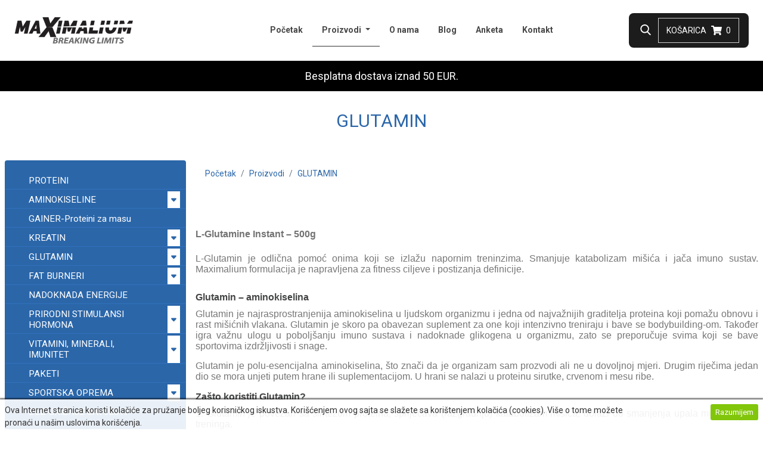

--- FILE ---
content_type: text/html; charset=UTF-8
request_url: https://www.maximalium.hr/glutamin-43
body_size: 15512
content:
<!DOCTYPE html>
<html xml:lang="hr" lang="hr"
      data-international-currency="EUR">
<head>
    <title>GLUTAMIN |  Maximalium Hrvatska</title>
    <meta name="description" content="L-glutamine instant &amp;ndash; 500g L-Glutamin je odlična pomoć onima koji se izlažu napornim treninzima.&amp;#8230;">
    <meta name="author" content="Maximalium Hrvatska">

    <meta property="og:author" content="Maximalium Hrvatska">
    <meta property="og:url" content="https://www.maximalium.hr/glutamin-43">
    <meta property="og:type" content="article">
    <meta property="og:title"
          content="GLUTAMIN | Maximalium Hrvatska">
    <meta property="og:description" content="L-glutamine instant &amp;ndash; 500g L-Glutamin je odlična pomoć onima koji se izlažu napornim treninzima.&amp;#8230;">
    <meta property="og:image" content="https://cdn.maximalium.hr/media/contents/maximalium-share-image.jpg">
    <meta property="og:site_name" content="Maximalium Hrvatska">
    <meta http-equiv="X-UA-Compatible" content="IE=edge"/>
    <meta name="viewport" content="width=device-width, initial-scale=1, user-scalable=yes">
    <link rel="canonical" href="https://www.maximalium.hr/glutamin-43" />
    <link rel="preconnect" href="https://fonts.googleapis.com">
    <link rel="preconnect" href="https://fonts.gstatic.com" crossorigin>
    <link href="https://fonts.googleapis.com/css2?family=Roboto:ital,wght@0,300;0,400;0,500;0,700;1,400&display=swap"
          rel="stylesheet">
    <meta http-equiv="Content-Language" content="hr"/>
    <link rel="alternate" hreflang="hr" href="https://www.maximalium.hr/glutamin-43"/>
    <link type="text/css" rel="stylesheet" href="/assets/css/maximalium.css?v1.0001.42" media="screen" />
            <!--[if lt IE 9]>
        <![endif]-->
    <!-- Facebook Pixel Code -->
    <script>
        !function (f, b, e, v, n, t, s) {
            if (f.fbq) return;
            n = f.fbq = function () {
                n.callMethod ?
                    n.callMethod.apply(n, arguments) : n.queue.push(arguments)
            };
            if (!f._fbq) f._fbq = n;
            n.push = n;
            n.loaded = !0;
            n.version = '2.0';
            n.queue = [];
            t = b.createElement(e);
            t.async = !0;
            t.src = v;
            s = b.getElementsByTagName(e)[0];
            s.parentNode.insertBefore(t, s)
        }(window, document, 'script',
            'https://connect.facebook.net/en_US/fbevents.js');
        fbq('init', '712025042594453');
        fbq('track', 'PageView');
        let international_currency = 'EUR';
    </script>
    <noscript>
        <img height="1" width="1" src="https://www.facebook.com/tr?id=712025042594453&ev=PageView&noscript=1"/>
    </noscript>
    <!-- End Facebook Pixel Code -->
            <script type="text/javascript">
            (function(c,l,a,r,i,t,y){
                c[a]=c[a]||function(){(c[a].q=c[a].q||[]).push(arguments)};
                t=l.createElement(r);t.async=1;t.src="https://www.clarity.ms/tag/"+i;
                y=l.getElementsByTagName(r)[0];y.parentNode.insertBefore(t,y);
            })(window, document, "clarity", "script", "jtzyv13lq8");
        </script>
                    <!-- TikTok Pixel Code Start -->
        <script>
            !function (w, d, t) {
                w.TiktokAnalyticsObject=t;var ttq=w[t]=w[t]||[];ttq.methods=["page","track","identify","instances","debug","on","off","once","ready","alias","group","enableCookie","disableCookie","holdConsent","revokeConsent","grantConsent"],ttq.setAndDefer=function(t,e){t[e]=function(){t.push([e].concat(Array.prototype.slice.call(arguments,0)))}};for(var i=0;i<ttq.methods.length;i++)ttq.setAndDefer(ttq,ttq.methods[i]);ttq.instance=function(t){for(
                    var e=ttq._i[t]||[],n=0;n<ttq.methods.length;n++)ttq.setAndDefer(e,ttq.methods[n]);return e},ttq.load=function(e,n){var r="https://analytics.tiktok.com/i18n/pixel/events.js",o=n&&n.partner;ttq._i=ttq._i||{},ttq._i[e]=[],ttq._i[e]._u=r,ttq._t=ttq._t||{},ttq._t[e]=+new Date,ttq._o=ttq._o||{},ttq._o[e]=n||{};n=document.createElement("script")
                ;n.type="text/javascript",n.async=!0,n.src=r+"?sdkid="+e+"&lib="+t;e=document.getElementsByTagName("script")[0];e.parentNode.insertBefore(n,e)};
                ttq.load('D4BHLTJC77UD6NKP5R8G');
                ttq.page();
            }(window, document, 'ttq');
        </script>
        <!-- TikTok Pixel Code End -->
            <script type="application/javascript">let currency = 'EUR';</script>
    <link rel="apple-touch-icon" sizes="57x57"
          href="https://www.maximalium.hr/assets/favicon/max/apple-icon-57x57.png">
    <link rel="apple-touch-icon" sizes="60x60"
          href="https://www.maximalium.hr/assets/favicon/max/apple-icon-60x60.png">
    <link rel="apple-touch-icon" sizes="72x72"
          href="https://www.maximalium.hr/assets/favicon/max/apple-icon-72x72.png">
    <link rel="apple-touch-icon" sizes="76x76"
          href="https://www.maximalium.hr/assets/favicon/max/apple-icon-76x76.png">
    <link rel="apple-touch-icon" sizes="114x114"
          href="https://www.maximalium.hr/assets/favicon/max/apple-icon-114x114.png">
    <link rel="apple-touch-icon" sizes="120x120"
          href="https://www.maximalium.hr/assets/favicon/max/apple-icon-120x120.png">
    <link rel="apple-touch-icon" sizes="144x144"
          href="https://www.maximalium.hr/assets/favicon/max/apple-icon-144x144.png">
    <link rel="apple-touch-icon" sizes="152x152"
          href="https://www.maximalium.hr/assets/favicon/max/apple-icon-152x152.png">
    <link rel="apple-touch-icon" sizes="180x180"
          href="https://www.maximalium.hr/assets/favicon/max/apple-icon-180x180.png">
    <link rel="icon" type="image/png" sizes="192x192"
          href="https://www.maximalium.hr/assets/favicon/max/android-icon-192x192.png">
    <link rel="icon" type="image/png" sizes="32x32"
          href="https://www.maximalium.hr/assets/favicon/max/favicon-32x32.png">
    <link rel="icon" type="image/png" sizes="96x96"
          href="https://www.maximalium.hr/assets/favicon/max/favicon-96x96.png">
    <link rel="icon" type="image/png" sizes="16x16"
          href="https://www.maximalium.hr/assets/favicon/max/favicon-16x16.png">
    <link rel="manifest" href="https://www.maximalium.hr/assets/favicon/max/manifest.json">
    <meta name="msapplication-TileColor" content="#ffffff">
    <meta name="msapplication-TileImage"
          content="https://www.maximalium.hr/assets/favicon/max/ms-icon-144x144.png">
    <meta name="theme-color" content="#ffffff">
            <meta name="tp-claim" content="8a916a37f87d30">
        <script async src="https://www.googletagmanager.com/gtag/js?id=G-4P59QSS6XN"></script>
    <script>
        window.dataLayer = window.dataLayer || [];

        function gtag() {
            dataLayer.push(arguments);
        }

        gtag('js', new Date());
        gtag('config', 'G-4P59QSS6XN');

        gtag('consent', 'default', {
            'ad_storage': 'granted',
            'analytics_storage': 'granted',
            'ad_personalization': 'granted',
            'ad_user_data': 'granted',
            'functionality_storage': 'granted',
            'security_storage': 'granted',
            'personalization_storage': 'granted',
        });
    </script>
</head>
<body>
<script type="application/ld+json">
{
 "@context" : "http://schema.org",
 "@type" : "Organization",
 "name" : "Maximalium Hrvatska",
 "url" : "https://www.maximalium.hr/",
 "sameAs" : [
   "https://www.instagram.com/maximalium.hrvatska",
   "https://www.facebook.com/Maximalium-Hrvatska-455142901934789/"  ],
 "address": {
   "@type": "PostalAddress",
   "streetAddress": "Proteinska cesta 1",
   "postalCode": "24000",
   "addressCountry": "HR"
 }
}


</script><header class="main-header">
    <div class="container">
        <div class="row align-items-center">
            <div class="col d-lg-none">
                <a href="/">
                    <img loading="lazy" src="/assets/images/maximalium/logo.png?v=1.14"
                         alt="Maximalium Hrvatska">
                </a>
            </div>
            <div class="d-none d-lg-block col-lg-9">
                <nav class="d-none d-lg-flex">
                    <a class="navbar-brand" href="/">
                        <img src="/assets/images/maximalium/logo.png?v=1.14"
                             alt="Maximalium Hrvatska">
                    </a>
                    <ul class="main-menu desktop-navigation">
                        <li class="nav-item">
                            <a class="nav-link" href="/">Početak                                </a>
                        </li>
                                                                                                                                    <li class="nav-item dropdown active">
                                    <a class="nav-link dropdown-toggle" href="/proizvodi">
                                        Proizvodi <span class="sr-only">(current)</span></a>
                                    <ul class="submenu maximalium">
                                                                                    <li>
                                                <a href="/whey-protein-14">
                                                    PROTEINI                                                </a>
                                            </li>
                                                                                    <li>
                                                <a href="/aminokiseline-24">
                                                    AMINOKISELINE                                                </a>
                                            </li>
                                                                                    <li>
                                                <a href="/gainer-21">
                                                    GAINER-Proteini za masu                                                </a>
                                            </li>
                                                                                    <li>
                                                <a href="/kreatin-20">
                                                    KREATIN                                                </a>
                                            </li>
                                                                                    <li>
                                                <a href="/glutamin-19">
                                                    GLUTAMIN                                                </a>
                                            </li>
                                                                                    <li>
                                                <a href="/sagorjevac-masti-18">
                                                    FAT BURNERI                                                </a>
                                            </li>
                                                                                    <li>
                                                <a href="/ugljikohidrati-26">
                                                    NADOKNADA ENERGIJE                                                </a>
                                            </li>
                                                                                    <li>
                                                <a href="/prirodni-stimulansi-hormona-38">
                                                    PRIRODNI STIMULANSI HORMONA                                                </a>
                                            </li>
                                                                                    <li>
                                                <a href="/zdravlje-i-imunitet-62">
                                                    VITAMINI, MINERALI, IMUNITET                                                </a>
                                            </li>
                                                                                    <li>
                                                <a href="/paketi-79">
                                                    PAKETI                                                </a>
                                            </li>
                                                                                    <li>
                                                <a href="/sportska-oprema-73">
                                                    SPORTSKA OPREMA                                                </a>
                                            </li>
                                                                                    <li>
                                                <a href="/bez-griznje-savjesti-78">
                                                    BEZ GRIŽNJE SAVJESTI                                                </a>
                                            </li>
                                                                            </ul>
                                </li>
                                                                                                                            <li class="nav-item ">
                            <a class="nav-link"
                               href="/o-nama">
                                O nama
                                </a>
                        </li>
                        <li class="nav-item">
                            <a class="nav-link"
                               href="/blog">
                                Blog                                </a>
                        </li>
                                                    <li class="nav-item">
                                <a class="nav-link" target="_blank"
                                   href="/anketa">
                                    Anketa                                    </a>
                            </li>
                                                <li class="nav-item">
                            <a class="nav-link"
                               href="/kontakt">
                                Kontakt                                </a>
                        </li>
                    </ul>
                </nav>
            </div>
            <div class="col col-lg-3 text-right">
                <div class="header-icons">
                                        <div class="header-icon">
                        <div class="search-block">
                            <a href="#" class="search-block__icon"></a>
                            <div class="search-block__content">
                                <form action="https://www.maximalium.hr/proizvodi" class="form-search" method="get" accept-charset="utf-8">
                                <div class="form-group">
                                    <input type="text" class="form-control" id="search"
                                           name="q" placeholder="Unesite ključne riječi za pretragu"
                                           value=""/>
                                </div>
                                </form>                            </div>
                        </div>
                    </div>
                                        <div class="header-icon">
                        <div class="cart-block ">
                            <a href="/kosarica">
                                Košarica                                <span class="cart-block__icon"></span>
                                <span class="cart-count-value">0</span>
                            </a>
                        </div>
                    </div>
                    <div class="header-icon">
                        <a href="#" class="hamburger">
                            <i class="fa-solid fa-bars"></i>
                        </a>
                    </div>
                </div>
            </div>
        </div>
    </div>
</header>
<div class="mobile-navigation d-lg-none">
    <div class="menu-navigation"></div>
</div>
<div class="site-content ">
    <div class="message message--success">
        <div class="container">
            <div class="message__text">
            </div>
            <span class="message__close">
    </span>
        </div>
    </div>
<div class="notification-slider full-width">
    <div class="container">
        <div class="swiper-container">
            <div class="swiper-wrapper">
                                    <div class="swiper-slide">
                        <p>
                                                                Besplatna dostava iznad 50 EUR.                                                                                                </p>

                    </div>
                            </div>
        </div>
    </div>
</div>    <div class="container">
        <div class="row">
            <div class="col-12 py-3">
				                    <h1 class="text-center title">GLUTAMIN</h1>
				            </div>
        </div>
        <div class="row">
                            <aside class="col-md-4 col-lg-3 d-none d-md-block">
                        <aside class="row filters-wrapper-row no-gutters">
        <div class="col-12 filters-wrapper">
            <div class="filters filters-desktop">
				                    <ul>
						                            <li class=" parent-filter">
                                <h3><a href="whey-protein-14">
                                        <i class="far fa-circle"></i> PROTEINI                                    </a>
	                                                                </h3>
								                            </li>
						                            <li class=" parent-filter">
                                <h3><a href="aminokiseline-24">
                                        <i class="far fa-circle"></i> AMINOKISELINE                                    </a>
	                                                                        <button class="expand"><i class="fa-solid fa-caret-down"></i></button>
	                                                                </h3>
								                                    <ul class="sub-filter">
										                                            <li data-filter-id="12"
                                                class="">
                                                <h4>
                                                    <a href="aminokiseline-tablete-25">
                                                        <i class="far fa-circle"></i> Tablete i kapsule                                                    </a>
                                                </h4>
                                            </li>
										                                            <li data-filter-id="13"
                                                class="">
                                                <h4>
                                                    <a href="bcaa-33">
                                                        <i class="far fa-circle"></i> BCAA                                                    </a>
                                                </h4>
                                            </li>
										                                            <li data-filter-id="14"
                                                class="">
                                                <h4>
                                                    <a href="l-glutamin-34">
                                                        <i class="far fa-circle"></i> L-glutamin                                                    </a>
                                                </h4>
                                            </li>
										                                            <li data-filter-id="15"
                                                class="">
                                                <h4>
                                                    <a href="amino-kiseline-u-prahu-69">
                                                        <i class="far fa-circle"></i> Amino kiseline u prahu                                                    </a>
                                                </h4>
                                            </li>
										                                            <li data-filter-id="16"
                                                class="">
                                                <h4>
                                                    <a href="tekuce-amino-kiseline-36">
                                                        <i class="far fa-circle"></i> Tekuće amino kiseline                                                    </a>
                                                </h4>
                                            </li>
										                                    </ul>
								                            </li>
						                            <li class=" parent-filter">
                                <h3><a href="gainer-21">
                                        <i class="far fa-circle"></i> GAINER-Proteini za masu                                    </a>
	                                                                </h3>
								                            </li>
						                            <li class=" parent-filter">
                                <h3><a href="kreatin-20">
                                        <i class="far fa-circle"></i> KREATIN                                    </a>
	                                                                        <button class="expand"><i class="fa-solid fa-caret-down"></i></button>
	                                                                </h3>
								                                    <ul class="sub-filter">
										                                            <li data-filter-id="21"
                                                class="">
                                                <h4>
                                                    <a href="kreatin-45">
                                                        <i class="far fa-circle"></i> KREATIN                                                    </a>
                                                </h4>
                                            </li>
										                                    </ul>
								                            </li>
						                            <li class=" parent-filter">
                                <h3><a href="glutamin-19">
                                        <i class="far fa-circle"></i> GLUTAMIN                                    </a>
	                                                                        <button class="expand"><i class="fa-solid fa-caret-down"></i></button>
	                                                                </h3>
								                                    <ul class="sub-filter">
										                                            <li data-filter-id="19"
                                                class="active">
                                                <h4>
                                                    <a href="glutamin-43">
                                                        <i class="far fa-check-circle"></i> GLUTAMIN                                                    </a>
                                                </h4>
                                            </li>
										                                    </ul>
								                            </li>
						                            <li class=" parent-filter">
                                <h3><a href="sagorjevac-masti-18">
                                        <i class="far fa-circle"></i> FAT BURNERI                                    </a>
	                                                                        <button class="expand"><i class="fa-solid fa-caret-down"></i></button>
	                                                                </h3>
								                                    <ul class="sub-filter">
										                                            <li data-filter-id="22"
                                                class="">
                                                <h4>
                                                    <a href="l-karnitin-46">
                                                        <i class="far fa-circle"></i> L-Karnitin                                                    </a>
                                                </h4>
                                            </li>
										                                    </ul>
								                            </li>
						                            <li class=" parent-filter">
                                <h3><a href="ugljikohidrati-26">
                                        <i class="far fa-circle"></i> NADOKNADA ENERGIJE                                    </a>
	                                                                </h3>
								                            </li>
						                            <li class=" parent-filter">
                                <h3><a href="prirodni-stimulansi-hormona-38">
                                        <i class="far fa-circle"></i> PRIRODNI STIMULANSI HORMONA                                    </a>
	                                                                        <button class="expand"><i class="fa-solid fa-caret-down"></i></button>
	                                                                </h3>
								                                    <ul class="sub-filter">
										                                            <li data-filter-id="18"
                                                class="">
                                                <h4>
                                                    <a href="tribulus-terrestris-40">
                                                        <i class="far fa-circle"></i> TRIBULUS TERRESTRIS                                                    </a>
                                                </h4>
                                            </li>
										                                    </ul>
								                            </li>
						                            <li class=" parent-filter">
                                <h3><a href="zdravlje-i-imunitet-62">
                                        <i class="far fa-circle"></i> VITAMINI, MINERALI, IMUNITET                                    </a>
	                                                                        <button class="expand"><i class="fa-solid fa-caret-down"></i></button>
	                                                                </h3>
								                                    <ul class="sub-filter">
										                                            <li data-filter-id="28"
                                                class="">
                                                <h4>
                                                    <a href="omega-3-vitamin-e-55">
                                                        <i class="far fa-circle"></i> Omega 3 + Vitamin E                                                    </a>
                                                </h4>
                                            </li>
										                                            <li data-filter-id="29"
                                                class="">
                                                <h4>
                                                    <a href="glukozamin-msm-kondroitin-60">
                                                        <i class="far fa-circle"></i> Glukozamin +MSM +Kondroitin                                                    </a>
                                                </h4>
                                            </li>
										                                            <li data-filter-id="30"
                                                class="">
                                                <h4>
                                                    <a href="laktaza-lacto-digest-59">
                                                        <i class="far fa-circle"></i> Laktaza - Lacto Digest                                                    </a>
                                                </h4>
                                            </li>
										                                            <li data-filter-id="32"
                                                class="">
                                                <h4>
                                                    <a href="c-vitamin-cink-d3-63">
                                                        <i class="far fa-circle"></i> C vitamin +Cink +D3                                                    </a>
                                                </h4>
                                            </li>
										                                            <li data-filter-id="33"
                                                class="">
                                                <h4>
                                                    <a href="magnezijum-b6-d3-65">
                                                        <i class="far fa-circle"></i> Magnezij +B6 +D3                                                    </a>
                                                </h4>
                                            </li>
										                                            <li data-filter-id="34"
                                                class="">
                                                <h4>
                                                    <a href="kalcij-mg-zn-d3-67">
                                                        <i class="far fa-circle"></i> Kalcij +Mg +Zn +D3                                                    </a>
                                                </h4>
                                            </li>
										                                    </ul>
								                            </li>
						                            <li class=" parent-filter">
                                <h3><a href="paketi-79">
                                        <i class="far fa-circle"></i> PAKETI                                    </a>
	                                                                </h3>
								                            </li>
						                            <li class=" parent-filter">
                                <h3><a href="sportska-oprema-73">
                                        <i class="far fa-circle"></i> SPORTSKA OPREMA                                    </a>
	                                                                        <button class="expand"><i class="fa-solid fa-caret-down"></i></button>
	                                                                </h3>
								                                    <ul class="sub-filter">
										                                            <li data-filter-id="38"
                                                class="">
                                                <h4>
                                                    <a href="sejkeri-74">
                                                        <i class="far fa-circle"></i> Šejkeri                                                    </a>
                                                </h4>
                                            </li>
										                                            <li data-filter-id="39"
                                                class="">
                                                <h4>
                                                    <a href="majica-kratkih-rukava-75">
                                                        <i class="far fa-circle"></i> Majica kratkih rukava                                                    </a>
                                                </h4>
                                            </li>
										                                            <li data-filter-id="40"
                                                class="">
                                                <h4>
                                                    <a href="zenska-majica-bez-rukava-76">
                                                        <i class="far fa-circle"></i> Ženska majica bez rukava                                                    </a>
                                                </h4>
                                            </li>
										                                    </ul>
								                            </li>
						                            <li class=" parent-filter">
                                <h3><a href="bez-griznje-savjesti-78">
                                        <i class="far fa-circle"></i> BEZ GRIŽNJE SAVJESTI                                    </a>
	                                                                </h3>
								                            </li>
						                    </ul>
				            </div>
        </div>
    </aside>
                </aside>
                        <main class="col-lg-9 col-md-8 col-12 products-page mx-auto">
                <div class="row"><div class="col-12">
	<nav aria-label="breadcrumb text-center">
		<ol class="breadcrumb">
			<li class="breadcrumb-item"><a href="/">Početak</a></li>
							<li class="breadcrumb-item" >
											<a href="/proizvodi">
							Proizvodi						</a>
									</li>
							<li class="breadcrumb-item" >
											<a href="/glutamin-43">
							GLUTAMIN						</a>
									</li>
					</ol>
	</nav>
</div></div>
                                                                                    <div id="featured-description" class="py-3">
                        <h1 class="product_title" style="background-color: transparent; box-sizing: border-box; color: #737373; display: block; font-family: PT Sans; font-size: 25px; font-style: normal; font-variant: normal; font-weight: bold; letter-spacing: normal; line-height: 35px; orphans: 2; outline-color: invert; outline-style: none; outline-width: 0px; padding-left: 0px; position: relative; text-align: left; text-decoration: none; text-indent: 0px; text-transform: capitalize; -webkit-text-stroke-width: 0px; white-space: normal; word-spacing: 0px; margin: 10px 0px 10px 0px;"><span style="font-family: verdana,geneva,sans-serif; font-size: 16px;">L-glutamine instant &ndash; 500g</span></h1>
<div class="description" style="background-color: transparent; border-bottom-color: #e8e8e8; border-bottom-style: solid; border-bottom-width: 1px; box-sizing: border-box; color: #777777; font-family: Arial,Helvetica,sans-serif; font-size: 15px; font-style: normal; font-variant: normal; font-weight: 400; letter-spacing: normal; line-height: 18px; orphans: 2; outline-color: invert; outline-style: none; outline-width: 0px; padding-bottom: 25px; text-align: left; text-decoration: none; text-indent: 0px; text-transform: none; -webkit-text-stroke-width: 0px; white-space: normal; word-spacing: 0px; margin: 15px 0px 15px 0px;">
<p style="box-sizing: border-box; font-weight: 400; line-height: 18px; outline-color: invert; outline-style: none; outline-width: 0px; text-align: justify; margin: 0px;"><span style="font-family: verdana,geneva,sans-serif; font-size: 16px;">L-Glutamin je odlična pomoć onima koji se izlažu napornim treninzima. Smanjuje katabolizam mi&scaron;ića i jača imuno sustav. Maximalium formulacija je napravljena za fitness ciljeve i postizanja definicije.</span></p>
<p style="box-sizing: border-box; font-weight: 400; line-height: 18px; outline-color: invert; outline-style: none; outline-width: 0px; text-align: justify; margin: 0px;"><span style="font-family: verdana,geneva,sans-serif; font-size: 16px;">&nbsp;</span></p>
<h4 style="background-color: transparent; box-sizing: border-box; color: #444645; font-family: PT Sans; font-size: 18px; font-style: normal; font-variant: normal; font-weight: bold; letter-spacing: normal; line-height: 19.8px; margin-bottom: 10px; margin-top: 10px; orphans: 2; outline-color: invert; outline-style: none; outline-width: 0px; text-align: left; text-decoration: none; text-indent: 0px; text-transform: none; -webkit-text-stroke-width: 0px; white-space: normal; word-spacing: 0px;"><span style="font-family: verdana,geneva,sans-serif; font-size: 16px;"><strong style="box-sizing: border-box; font-weight: bold; outline-color: invert; outline-style: none; outline-width: 0px;">Glutamin &ndash; aminokiselina</strong></span></h4>
<p style="background-color: transparent; box-sizing: border-box; color: #777777; font-family: Arial,Helvetica,sans-serif; font-size: 15px; font-style: normal; font-variant: normal; font-weight: 400; letter-spacing: normal; line-height: 18px; orphans: 2; outline-color: invert; outline-style: none; outline-width: 0px; text-align: justify; text-decoration: none; text-indent: 0px; text-transform: none; -webkit-text-stroke-width: 0px; white-space: normal; word-spacing: 0px; margin: 0px 0px 15px 0px;"><span style="font-family: verdana,geneva,sans-serif; font-size: 16px;">Glutamin je najrasprostranjenija aminokiselina u ljudskom organizmu i jedna od najvažnijih graditelja proteina koji pomažu obnovu i rast mi&scaron;ićnih vlakana. Glutamin je skoro pa obavezan suplement za one koji intenzivno treniraju i bave se bodybuilding-om. Također igra važnu ulogu u pobolj&scaron;anju imuno sustava i nadoknade glikogena u organizmu, zato se preporučuje svima koji se bave sportovima izdržljivosti i snage.</span></p>
<p style="background-color: transparent; box-sizing: border-box; color: #777777; font-family: Arial,Helvetica,sans-serif; font-size: 15px; font-style: normal; font-variant: normal; font-weight: 400; letter-spacing: normal; line-height: 18px; orphans: 2; outline-color: invert; outline-style: none; outline-width: 0px; text-align: justify; text-decoration: none; text-indent: 0px; text-transform: none; -webkit-text-stroke-width: 0px; white-space: normal; word-spacing: 0px; margin: 0px 0px 15px 0px;"><span style="font-family: verdana,geneva,sans-serif; font-size: 16px;">Glutamin je polu-esencijalna aminokiselina, &scaron;to znači da je organizam sam prozvodi ali ne u dovoljnoj mjeri. Drugim riječima jedan dio se mora unjeti putem hrane ili suplementacijom. U hrani se nalazi u proteinu sirutke, crvenom i mesu ribe.</span></p>
<h4 style="background-color: transparent; box-sizing: border-box; color: #444645; font-family: PT Sans; font-size: 18px; font-style: normal; font-variant: normal; font-weight: bold; letter-spacing: normal; line-height: 19.8px; margin-bottom: 10px; margin-top: 10px; orphans: 2; outline-color: invert; outline-style: none; outline-width: 0px; text-align: left; text-decoration: none; text-indent: 0px; text-transform: none; -webkit-text-stroke-width: 0px; white-space: normal; word-spacing: 0px;"><span style="font-family: verdana,geneva,sans-serif; font-size: 16px;"><strong style="box-sizing: border-box; font-weight: bold; outline-color: invert; outline-style: none; outline-width: 0px;">Za&scaron;to koristiti Glutamin?</strong></span></h4>
<p style="background-color: transparent; box-sizing: border-box; color: #777777; font-family: Arial,Helvetica,sans-serif; font-size: 15px; font-style: normal; font-variant: normal; font-weight: 400; letter-spacing: normal; line-height: 18px; orphans: 2; outline-color: invert; outline-style: none; outline-width: 0px; text-align: justify; text-decoration: none; text-indent: 0px; text-transform: none; -webkit-text-stroke-width: 0px; white-space: normal; word-spacing: 0px; margin: 0px 0px 15px 0px;"><span style="font-family: verdana,geneva,sans-serif; font-size: 16px;">1. Glutamin je povezan sa sintezom proteina, spriječava (razgradnju) katabolizam mi&scaron;ića, dolazi do smanjenja upala mi&scaron;ića nakon treninga.</span></p>
<p style="background-color: transparent; box-sizing: border-box; color: #777777; font-family: Arial,Helvetica,sans-serif; font-size: 15px; font-style: normal; font-variant: normal; font-weight: 400; letter-spacing: normal; line-height: 18px; orphans: 2; outline-color: invert; outline-style: none; outline-width: 0px; text-align: justify; text-decoration: none; text-indent: 0px; text-transform: none; -webkit-text-stroke-width: 0px; white-space: normal; word-spacing: 0px; margin: 0px 0px 15px 0px;"><span style="font-family: verdana,geneva,sans-serif; font-size: 16px;">2. Unapređuje imuno sustav. Ovo je veoma važno za body bildere jer te&scaron;ki treninzi prazne zalihe Glutamina, koji je izvor energije za imuno sustav.</span></p>
<h4 style="background-color: transparent; box-sizing: border-box; color: #444645; font-family: PT Sans; font-size: 18px; font-style: normal; font-variant: normal; font-weight: bold; letter-spacing: normal; line-height: 19.8px; margin-bottom: 10px; margin-top: 10px; orphans: 2; outline-color: invert; outline-style: none; outline-width: 0px; text-align: left; text-decoration: none; text-indent: 0px; text-transform: none; -webkit-text-stroke-width: 0px; white-space: normal; word-spacing: 0px;"><span style="font-family: verdana,geneva,sans-serif; font-size: 16px;"><strong style="box-sizing: border-box; font-weight: bold; outline-color: invert; outline-style: none; outline-width: 0px;">Način upotrebe:</strong></span></h4>
<p style="background-color: transparent; box-sizing: border-box; color: #777777; font-family: Arial,Helvetica,sans-serif; font-size: 15px; font-style: normal; font-variant: normal; font-weight: 400; letter-spacing: normal; line-height: 18px; orphans: 2; outline-color: invert; outline-style: none; outline-width: 0px; text-align: justify; text-decoration: none; text-indent: 0px; text-transform: none; -webkit-text-stroke-width: 0px; white-space: normal; word-spacing: 0px; margin: 0px;"><span style="font-family: verdana,geneva,sans-serif; font-size: 16px;">1 porciju (mjericu) preparata (5g) pomije&scaron;ati sa 300-400 ml vode i popiti 30 minuta prije, ili tijekom treninga. Za postizanje maksimalnog rezultata, konzumirati svakodnevno.</span></p>
</div>                    </div>
                                                </main>
        </div>
    </div>
    <div class="container">
        <div class="row">
            <div class="col-12 mb-3 mt-3">
                <h3 class="text-center mb-4">Top proizvodi</h3>
	                <div class="container">
        <div class="my-4">
            <h3 class="text-center">Sve što ti treba za savršen trening</h3>
                <div class="shop-content row justify-content-center">
                        <div class="col-lg-2 col-6 product-article-item">
                                <article class="single-product py-1 my-1" data-product-id="25">
                    <div class="single-product__free-shipping hide">
                        Besplatna dostava!
                    </div>
                    <div class="product-img">
                        <a href="/suplement/eritritol-25" class="h-100 d-flex align-items-center">
                            <picture>
                                <source srcset="https://cdn.maximalium.hr/h/180/media/maxhr_product-options/25/Eritriol_500g_dimensions-Current_View_sredjeno.png.webp" type="image/webp">
                                <img loading="lazy" src="https://cdn.maximalium.hr/h/180/media/maxhr_product-options/25/Eritriol_500g_dimensions-Current_View_sredjeno.png" height="180"
                                     alt="ERITRITOL"/>
                            </picture>
                        </a>
                                                <span class="discount ">-0%</span>
                    </div>
                    <h3>
                        <a href="https://www.maximalium.hr/suplement/eritritol-25" class="single-product__title">
                            ERITRITOL                        </a>
                    </h3>
                                            <p class="product-subtitle">Zaslađivač bez kalorija</p>
                                        <div class="product-action">
                        <form action="https://www.maximalium.hr/glutamin-43" class="product-form grid-product-item" method="post" accept-charset="utf-8">
                        <input type="hidden" name="product_id" value="25">
                                                    <div class="text-center">
                                                                    <div class="product-option--dropdown">
                                        <ul class="product-option--dropdown--items">
                                                                                            <li class="product-option--dropdown--items--item">
                                                    <a href="#"
                                                       class="select-option active"
                                                       data-type="option" data-value="500 g">500 g</a>
                                                </li>
                                                                                    </ul>
                                                                                <div class="product-option--dropdown--selected">
                                            500 g                                        </div>
                                                                            </div>
                                                                                                    <div class="product-types" id="#type_option_25">
                                                                            </div>
                                                            </div>
                                                <input type="hidden" name="option" value="500 g">
                        <input type="hidden" name="type" value="">
                        <div class="price">
							<span class="old-price"
                                  style="display: none;"><span>0</span> EUR</span>
                            <span class="sale-price"><span>7.3</span> EUR</span>
                        </div>
                        <div class="mt-2 align-content-center d-flex justify-content-center">
                                                            <span class="currently-not-available pb-1"
                                      style="">Trenutno nije dostupno.</span>
                                <button type="submit" class="add-to-cart btn btn-primary"
                                        style="display: none;">
                                    <i class="fa-solid fa-cart-plus "></i> Dodaj u košaricu                                </button>
                                                    </div>
                        </form>                    </div>
                </article>
            </div>
                            <div class="col-lg-2 col-6 product-article-item">
                                <article class="single-product py-1 my-1" data-product-id="67">
                    <div class="single-product__free-shipping hide">
                        Besplatna dostava!
                    </div>
                    <div class="product-img">
                        <a href="/suplement/vegan-protein-cokolada-67" class="h-100 d-flex align-items-center">
                            <picture>
                                <source srcset="https://cdn.maximalium.hr/h/180/media/maxhr_product-options/67/ezgif-6-509cf34a83.jpg.webp" type="image/webp">
                                <img loading="lazy" src="https://cdn.maximalium.hr/h/180/media/maxhr_product-options/67/ezgif-6-509cf34a83.jpg" height="180"
                                     alt="Vegan Protein čokolada"/>
                            </picture>
                        </a>
                                                    <span class="tag-line">Novo!</span>
                                                <span class="discount ">-0%</span>
                    </div>
                    <h3>
                        <a href="https://www.maximalium.hr/suplement/vegan-protein-cokolada-67" class="single-product__title">
                            Vegan Protein čokolada                        </a>
                    </h3>
                                            <p class="product-subtitle">Protein 100% biljnog podrijetla</p>
                                        <div class="product-action">
                        <form action="https://www.maximalium.hr/glutamin-43" class="product-form grid-product-item" method="post" accept-charset="utf-8">
                        <input type="hidden" name="product_id" value="67">
                                                    <div class="text-center">
                                                                    <div class="product-option--dropdown">
                                        <ul class="product-option--dropdown--items">
                                                                                            <li class="product-option--dropdown--items--item">
                                                    <a href="#"
                                                       class="select-option active"
                                                       data-type="option" data-value="750 g (25 doza)">750 g (25 doza)</a>
                                                </li>
                                                                                            <li class="product-option--dropdown--items--item">
                                                    <a href="#"
                                                       class="select-option "
                                                       data-type="option" data-value="2270 g (75 doza)">2270 g (75 doza)</a>
                                                </li>
                                                                                            <li class="product-option--dropdown--items--item">
                                                    <a href="#"
                                                       class="select-option "
                                                       data-type="option" data-value="30 g (1 doza)">30 g (1 doza)</a>
                                                </li>
                                                                                    </ul>
                                                                                <div class="product-option--dropdown-choose">
                                            <a href="#" class="product-option--dropdown--selected--change-option">
                                                <div class="product-option--dropdown--selected">
                                                    750 g (25 doza)                                                </div> <i class="fa-solid fa-caret-down arrow-up"></i>
                                            </a>
                                        </div>
                                                                            </div>
                                                                                                    <div class="product-types" id="#type_option_67">
                                                                            </div>
                                                            </div>
                                                <input type="hidden" name="option" value="750 g (25 doza)">
                        <input type="hidden" name="type" value="">
                        <div class="price">
							<span class="old-price"
                                  style="display: none;"><span>0</span> EUR</span>
                            <span class="sale-price"><span>31.2</span> EUR</span>
                        </div>
                        <div class="mt-2 align-content-center d-flex justify-content-center">
                                                            <span class="currently-not-available pb-1"
                                      style="display: none;">Trenutno nije dostupno.</span>
                                <button type="submit" class="add-to-cart btn btn-primary"
                                        style="">
                                    <i class="fa-solid fa-cart-plus "></i> Dodaj u košaricu                                </button>
                                                    </div>
                        </form>                    </div>
                </article>
            </div>
                            <div class="col-lg-2 col-6 product-article-item">
                                <article class="single-product py-1 my-1" data-product-id="65">
                    <div class="single-product__free-shipping hide">
                        Besplatna dostava!
                    </div>
                    <div class="product-img">
                        <a href="/suplement/100-whey-protein-breskva-65" class="h-100 d-flex align-items-center">
                            <picture>
                                <source srcset="https://cdn.maximalium.hr/h/180/media/maxhr_product-options/65/maximalium_whey_protein_breskva_750g_shrink.jpg.webp" type="image/webp">
                                <img loading="lazy" src="https://cdn.maximalium.hr/h/180/media/maxhr_product-options/65/maximalium_whey_protein_breskva_750g_shrink.jpg" height="180"
                                     alt="100 % Whey protein breskva"/>
                            </picture>
                        </a>
                                                    <span class="tag-line">Novo!</span>
                                                <span class="discount ">-0%</span>
                    </div>
                    <h3>
                        <a href="https://www.maximalium.hr/suplement/100-whey-protein-breskva-65" class="single-product__title">
                            100 % Whey protein breskva                        </a>
                    </h3>
                                        <div class="product-action">
                        <form action="https://www.maximalium.hr/glutamin-43" class="product-form grid-product-item" method="post" accept-charset="utf-8">
                        <input type="hidden" name="product_id" value="65">
                                                    <div class="text-center">
                                                                    <div class="product-option--dropdown">
                                        <ul class="product-option--dropdown--items">
                                                                                            <li class="product-option--dropdown--items--item">
                                                    <a href="#"
                                                       class="select-option active"
                                                       data-type="option" data-value="750g (25 doza)">750g (25 doza)</a>
                                                </li>
                                                                                            <li class="product-option--dropdown--items--item">
                                                    <a href="#"
                                                       class="select-option "
                                                       data-type="option" data-value="2270g (75 doza)">2270g (75 doza)</a>
                                                </li>
                                                                                            <li class="product-option--dropdown--items--item">
                                                    <a href="#"
                                                       class="select-option "
                                                       data-type="option" data-value="30g (1 porcija)">30g (1 porcija)</a>
                                                </li>
                                                                                    </ul>
                                                                                <div class="product-option--dropdown-choose">
                                            <a href="#" class="product-option--dropdown--selected--change-option">
                                                <div class="product-option--dropdown--selected">
                                                    750g (25 doza)                                                </div> <i class="fa-solid fa-caret-down arrow-up"></i>
                                            </a>
                                        </div>
                                                                            </div>
                                                                                                    <div class="product-types" id="#type_option_65">
                                                                            </div>
                                                            </div>
                                                <input type="hidden" name="option" value="750g (25 doza)">
                        <input type="hidden" name="type" value="">
                        <div class="price">
							<span class="old-price"
                                  style="display: none;"><span>0</span> EUR</span>
                            <span class="sale-price"><span>31.2</span> EUR</span>
                        </div>
                        <div class="mt-2 align-content-center d-flex justify-content-center">
                                                            <span class="currently-not-available pb-1"
                                      style="display: none;">Trenutno nije dostupno.</span>
                                <button type="submit" class="add-to-cart btn btn-primary"
                                        style="">
                                    <i class="fa-solid fa-cart-plus "></i> Dodaj u košaricu                                </button>
                                                    </div>
                        </form>                    </div>
                </article>
            </div>
                            <div class="col-lg-2 col-6 product-article-item">
                                <article class="single-product py-1 my-1" data-product-id="74">
                    <div class="single-product__free-shipping hide">
                        Besplatna dostava!
                    </div>
                    <div class="product-img">
                        <a href="/suplement/maximalium-latex-flat-resistance-band-74" class="h-100 d-flex align-items-center">
                            <picture>
                                <source srcset="https://cdn.maximalium.hr/h/180/media/maxhr_product-options/74/bands_final2.png.webp" type="image/webp">
                                <img loading="lazy" src="https://cdn.maximalium.hr/h/180/media/maxhr_product-options/74/bands_final2.png" height="180"
                                     alt="Maximalium Latex Flat Resistance Band"/>
                            </picture>
                        </a>
                                                    <span class="tag-line">Novo!</span>
                                                <span class="discount ">-0%</span>
                    </div>
                    <h3>
                        <a href="https://www.maximalium.hr/suplement/maximalium-latex-flat-resistance-band-74" class="single-product__title">
                            Maximalium Latex Flat Resistance Band                        </a>
                    </h3>
                                            <p class="product-subtitle">– Plava (Medium) & Crna (Heavy)</p>
                                        <div class="product-action">
                        <form action="https://www.maximalium.hr/glutamin-43" class="product-form grid-product-item" method="post" accept-charset="utf-8">
                        <input type="hidden" name="product_id" value="74">
                                                    <div class="text-center">
                                                                    <div class="product-option--dropdown">
                                        <ul class="product-option--dropdown--items">
                                                                                            <li class="product-option--dropdown--items--item">
                                                    <a href="#"
                                                       class="select-option active"
                                                       data-type="option" data-value="Plava">Plava</a>
                                                </li>
                                                                                            <li class="product-option--dropdown--items--item">
                                                    <a href="#"
                                                       class="select-option "
                                                       data-type="option" data-value="Crna">Crna</a>
                                                </li>
                                                                                    </ul>
                                                                                <div class="product-option--dropdown-choose">
                                            <a href="#" class="product-option--dropdown--selected--change-option">
                                                <div class="product-option--dropdown--selected">
                                                    Plava                                                </div> <i class="fa-solid fa-caret-down arrow-up"></i>
                                            </a>
                                        </div>
                                                                            </div>
                                                                                                    <div class="product-types" id="#type_option_74">
                                                                            </div>
                                                            </div>
                                                <input type="hidden" name="option" value="Plava">
                        <input type="hidden" name="type" value="">
                        <div class="price">
							<span class="old-price"
                                  style="display: none;"><span>0</span> EUR</span>
                            <span class="sale-price"><span>15</span> EUR</span>
                        </div>
                        <div class="mt-2 align-content-center d-flex justify-content-center">
                                                            <span class="currently-not-available pb-1"
                                      style="display: none;">Trenutno nije dostupno.</span>
                                <button type="submit" class="add-to-cart btn btn-primary"
                                        style="">
                                    <i class="fa-solid fa-cart-plus "></i> Dodaj u košaricu                                </button>
                                                    </div>
                        </form>                    </div>
                </article>
            </div>
                            <div class="col-lg-2 col-6 product-article-item">
                                <article class="single-product py-1 my-1" data-product-id="66">
                    <div class="single-product__free-shipping hide">
                        Besplatna dostava!
                    </div>
                    <div class="product-img">
                        <a href="/suplement/paket-13-patuljaka-66" class="h-100 d-flex align-items-center">
                            <picture>
                                <source srcset="https://cdn.maximalium.hr/h/180/media/maxhr_product-options/66/HR_13_malih_wheya.jpg.webp" type="image/webp">
                                <img loading="lazy" src="https://cdn.maximalium.hr/h/180/media/maxhr_product-options/66/HR_13_malih_wheya.jpg" height="180"
                                     alt="Paket „13 patuljaka”"/>
                            </picture>
                        </a>
                                                    <span class="tag-line">Novo!</span>
                                                <span class="discount ">-0%</span>
                    </div>
                    <h3>
                        <a href="https://www.maximalium.hr/suplement/paket-13-patuljaka-66" class="single-product__title">
                            Paket „13 patuljaka”                        </a>
                    </h3>
                                            <p class="product-subtitle">Svi okusi whey proteina u jednom paketu</p>
                                        <div class="product-action">
                        <form action="https://www.maximalium.hr/glutamin-43" class="product-form grid-product-item" method="post" accept-charset="utf-8">
                        <input type="hidden" name="product_id" value="66">
                                                    <div class="text-center">
                                                                    <div class="product-option--dropdown">
                                        <ul class="product-option--dropdown--items">
                                                                                            <li class="product-option--dropdown--items--item">
                                                    <a href="#"
                                                       class="select-option active"
                                                       data-type="option" data-value="13 doza">13 doza</a>
                                                </li>
                                                                                    </ul>
                                                                                <div class="product-option--dropdown--selected">
                                            13 doza                                        </div>
                                                                            </div>
                                                                                                    <div class="product-types" id="#type_option_66">
                                                                            </div>
                                                            </div>
                                                <input type="hidden" name="option" value="13 doza">
                        <input type="hidden" name="type" value="">
                        <div class="price">
							<span class="old-price"
                                  style="display: none;"><span>0</span> EUR</span>
                            <span class="sale-price"><span>25</span> EUR</span>
                        </div>
                        <div class="mt-2 align-content-center d-flex justify-content-center">
                                                            <span class="currently-not-available pb-1"
                                      style="display: none;">Trenutno nije dostupno.</span>
                                <button type="submit" class="add-to-cart btn btn-primary"
                                        style="">
                                    <i class="fa-solid fa-cart-plus "></i> Dodaj u košaricu                                </button>
                                                    </div>
                        </form>                    </div>
                </article>
            </div>
                            <div class="col-lg-2 col-6 product-article-item">
                                <article class="single-product py-1 my-1" data-product-id="50">
                    <div class="single-product__free-shipping hide">
                        Besplatna dostava!
                    </div>
                    <div class="product-img">
                        <a href="/suplement/genesys-protein-blend-50" class="h-100 d-flex align-items-center">
                            <picture>
                                <source srcset="https://cdn.maximalium.hr/h/180/media/maxhr_product-options/50/maximalium_protein_genesys_čokolada_750g_shrink.jpg.webp" type="image/webp">
                                <img loading="lazy" src="https://cdn.maximalium.hr/h/180/media/maxhr_product-options/50/maximalium_protein_genesys_čokolada_750g_shrink.jpg" height="180"
                                     alt="Genesys Protein Blend"/>
                            </picture>
                        </a>
                                                    <span class="tag-line">Novo!</span>
                                                <span class="discount ">-0%</span>
                    </div>
                    <h3>
                        <a href="https://www.maximalium.hr/suplement/genesys-protein-blend-50" class="single-product__title">
                            Genesys Protein Blend                        </a>
                    </h3>
                                            <p class="product-subtitle">Protein blend</p>
                                        <div class="product-action">
                        <form action="https://www.maximalium.hr/glutamin-43" class="product-form grid-product-item" method="post" accept-charset="utf-8">
                        <input type="hidden" name="product_id" value="50">
                                                    <div class="text-center">
                                                                    <div class="product-option--dropdown">
                                        <ul class="product-option--dropdown--items">
                                                                                            <li class="product-option--dropdown--items--item">
                                                    <a href="#"
                                                       class="select-option active"
                                                       data-type="option" data-value="750g (25 doze)">750g (25 doze)</a>
                                                </li>
                                                                                            <li class="product-option--dropdown--items--item">
                                                    <a href="#"
                                                       class="select-option "
                                                       data-type="option" data-value="2270g (75 doza)">2270g (75 doza)</a>
                                                </li>
                                                                                            <li class="product-option--dropdown--items--item">
                                                    <a href="#"
                                                       class="select-option "
                                                       data-type="option" data-value="4500g (150 doza)">4500g (150 doza)</a>
                                                </li>
                                                                                    </ul>
                                                                                <div class="product-option--dropdown-choose">
                                            <a href="#" class="product-option--dropdown--selected--change-option">
                                                <div class="product-option--dropdown--selected">
                                                    750g (25 doze)                                                </div> <i class="fa-solid fa-caret-down arrow-up"></i>
                                            </a>
                                        </div>
                                                                            </div>
                                                                                                    <div class="product-types" id="#type_option_50">
                                                                                    <button class="btn btn-select my-1 btn-sm select-type active"
                                                    data-type="type" type="button"
                                                    value="Čokolada">Čokolada</button>
                                                                                    <button class="btn btn-select my-1 btn-sm select-type "
                                                    data-type="type" type="button"
                                                    value="Vanilija">Vanilija</button>
                                                                                    <button class="btn btn-select my-1 btn-sm select-type "
                                                    data-type="type" type="button"
                                                    value="Breskva">Breskva</button>
                                                                                    <button class="btn btn-select my-1 btn-sm select-type "
                                                    data-type="type" type="button"
                                                    value="Kruška">Kruška</button>
                                                                            </div>
                                                            </div>
                                                <input type="hidden" name="option" value="750g (25 doze)">
                        <input type="hidden" name="type" value="Čokolada">
                        <div class="price">
							<span class="old-price"
                                  style="display: none;"><span>0</span> EUR</span>
                            <span class="sale-price"><span>23</span> EUR</span>
                        </div>
                        <div class="mt-2 align-content-center d-flex justify-content-center">
                                                            <span class="currently-not-available pb-1"
                                      style="display: none;">Trenutno nije dostupno.</span>
                                <button type="submit" class="add-to-cart btn btn-primary"
                                        style="">
                                    <i class="fa-solid fa-cart-plus "></i> Dodaj u košaricu                                </button>
                                                    </div>
                        </form>                    </div>
                </article>
            </div>
                            <div class="col-lg-2 col-6 product-article-item">
                                <article class="single-product py-1 my-1" data-product-id="16">
                    <div class="single-product__free-shipping hide">
                        Besplatna dostava!
                    </div>
                    <div class="product-img">
                        <a href="/suplement/tribulus-terrestris-16" class="h-100 d-flex align-items-center">
                            <picture>
                                <source srcset="https://cdn.maximalium.hr/h/180/media/maxhr_product-options/16/IMG_1475.png.webp" type="image/webp">
                                <img loading="lazy" src="https://cdn.maximalium.hr/h/180/media/maxhr_product-options/16/IMG_1475.png" height="180"
                                     alt="Tribulus terrestris"/>
                            </picture>
                        </a>
                                                <span class="discount ">-0%</span>
                    </div>
                    <h3>
                        <a href="https://www.maximalium.hr/suplement/tribulus-terrestris-16" class="single-product__title">
                            Tribulus terrestris                        </a>
                    </h3>
                                            <p class="product-subtitle">Balans testosterona</p>
                                        <div class="product-action">
                        <form action="https://www.maximalium.hr/glutamin-43" class="product-form grid-product-item" method="post" accept-charset="utf-8">
                        <input type="hidden" name="product_id" value="16">
                                                    <div class="text-center">
                                                                    <div class="product-option--dropdown">
                                        <ul class="product-option--dropdown--items">
                                                                                            <li class="product-option--dropdown--items--item">
                                                    <a href="#"
                                                       class="select-option active"
                                                       data-type="option" data-value="90 tableta">90 tableta</a>
                                                </li>
                                                                                    </ul>
                                                                                <div class="product-option--dropdown--selected">
                                            90 tableta                                        </div>
                                                                            </div>
                                                                                                    <div class="product-types" id="#type_option_16">
                                                                            </div>
                                                            </div>
                                                <input type="hidden" name="option" value="90 tableta">
                        <input type="hidden" name="type" value="">
                        <div class="price">
							<span class="old-price"
                                  style="display: none;"><span>0</span> EUR</span>
                            <span class="sale-price"><span>19.24</span> EUR</span>
                        </div>
                        <div class="mt-2 align-content-center d-flex justify-content-center">
                                                            <span class="currently-not-available pb-1"
                                      style="display: none;">Trenutno nije dostupno.</span>
                                <button type="submit" class="add-to-cart btn btn-primary"
                                        style="">
                                    <i class="fa-solid fa-cart-plus "></i> Dodaj u košaricu                                </button>
                                                    </div>
                        </form>                    </div>
                </article>
            </div>
                            <div class="col-lg-2 col-6 product-article-item">
                                <article class="single-product py-1 my-1" data-product-id="72">
                    <div class="single-product__free-shipping hide">
                        Besplatna dostava!
                    </div>
                    <div class="product-img">
                        <a href="/suplement/shaker-400200-ml-72" class="h-100 d-flex align-items-center">
                            <picture>
                                <source srcset="https://cdn.maximalium.hr/h/180/media/maxhr_product-options/72/beli_šejker_mali.png.webp" type="image/webp">
                                <img loading="lazy" src="https://cdn.maximalium.hr/h/180/media/maxhr_product-options/72/beli_šejker_mali.png" height="180"
                                     alt="Shaker 400+200 ml"/>
                            </picture>
                        </a>
                                                    <span class="tag-line">Novo!</span>
                                                <span class="discount ">-0%</span>
                    </div>
                    <h3>
                        <a href="https://www.maximalium.hr/suplement/shaker-400200-ml-72" class="single-product__title">
                            Shaker 400+200 ml                        </a>
                    </h3>
                                            <p class="product-subtitle">Idealan za ponijeti</p>
                                        <div class="product-action">
                        <form action="https://www.maximalium.hr/glutamin-43" class="product-form grid-product-item" method="post" accept-charset="utf-8">
                        <input type="hidden" name="product_id" value="72">
                                                    <div class="text-center">
                                                                    <div class="product-option--dropdown">
                                        <ul class="product-option--dropdown--items">
                                                                                            <li class="product-option--dropdown--items--item">
                                                    <a href="#"
                                                       class="select-option active"
                                                       data-type="option" data-value="Bijeli">Bijeli</a>
                                                </li>
                                                                                            <li class="product-option--dropdown--items--item">
                                                    <a href="#"
                                                       class="select-option "
                                                       data-type="option" data-value="Crni">Crni</a>
                                                </li>
                                                                                    </ul>
                                                                                <div class="product-option--dropdown-choose">
                                            <a href="#" class="product-option--dropdown--selected--change-option">
                                                <div class="product-option--dropdown--selected">
                                                    Bijeli                                                </div> <i class="fa-solid fa-caret-down arrow-up"></i>
                                            </a>
                                        </div>
                                                                            </div>
                                                                                                    <div class="product-types" id="#type_option_72">
                                                                            </div>
                                                            </div>
                                                <input type="hidden" name="option" value="Bijeli">
                        <input type="hidden" name="type" value="">
                        <div class="price">
							<span class="old-price"
                                  style="display: none;"><span>0</span> EUR</span>
                            <span class="sale-price"><span>3.5</span> EUR</span>
                        </div>
                        <div class="mt-2 align-content-center d-flex justify-content-center">
                                                            <span class="currently-not-available pb-1"
                                      style="">Trenutno nije dostupno.</span>
                                <button type="submit" class="add-to-cart btn btn-primary"
                                        style="display: none;">
                                    <i class="fa-solid fa-cart-plus "></i> Dodaj u košaricu                                </button>
                                                    </div>
                        </form>                    </div>
                </article>
            </div>
                            <div class="col-lg-2 col-6 product-article-item">
                                <article class="single-product py-1 my-1" data-product-id="46">
                    <div class="single-product__free-shipping hide">
                        Besplatna dostava!
                    </div>
                    <div class="product-img">
                        <a href="/suplement/whey-protein-isolate-cokolada-46" class="h-100 d-flex align-items-center">
                            <picture>
                                <source srcset="https://cdn.maximalium.hr/h/180/media/maxhr_product-options/46/maximalium_isolate_čokolada_750g_shrink.jpg.webp" type="image/webp">
                                <img loading="lazy" src="https://cdn.maximalium.hr/h/180/media/maxhr_product-options/46/maximalium_isolate_čokolada_750g_shrink.jpg" height="180"
                                     alt="Whey Protein Isolate čokolada"/>
                            </picture>
                        </a>
                                                <span class="discount ">-0%</span>
                    </div>
                    <h3>
                        <a href="https://www.maximalium.hr/suplement/whey-protein-isolate-cokolada-46" class="single-product__title">
                            Whey Protein Isolate čokolada                        </a>
                    </h3>
                                        <div class="product-action">
                        <form action="https://www.maximalium.hr/glutamin-43" class="product-form grid-product-item" method="post" accept-charset="utf-8">
                        <input type="hidden" name="product_id" value="46">
                                                    <div class="text-center">
                                                                    <div class="product-option--dropdown">
                                        <ul class="product-option--dropdown--items">
                                                                                            <li class="product-option--dropdown--items--item">
                                                    <a href="#"
                                                       class="select-option active"
                                                       data-type="option" data-value="750g (25 doza)">750g (25 doza)</a>
                                                </li>
                                                                                            <li class="product-option--dropdown--items--item">
                                                    <a href="#"
                                                       class="select-option "
                                                       data-type="option" data-value="2270g (75 doza)">2270g (75 doza)</a>
                                                </li>
                                                                                    </ul>
                                                                                <div class="product-option--dropdown-choose">
                                            <a href="#" class="product-option--dropdown--selected--change-option">
                                                <div class="product-option--dropdown--selected">
                                                    750g (25 doza)                                                </div> <i class="fa-solid fa-caret-down arrow-up"></i>
                                            </a>
                                        </div>
                                                                            </div>
                                                                                                    <div class="product-types" id="#type_option_46">
                                                                            </div>
                                                            </div>
                                                <input type="hidden" name="option" value="750g (25 doza)">
                        <input type="hidden" name="type" value="">
                        <div class="price">
							<span class="old-price"
                                  style="display: none;"><span>0</span> EUR</span>
                            <span class="sale-price"><span>39</span> EUR</span>
                        </div>
                        <div class="mt-2 align-content-center d-flex justify-content-center">
                                                            <span class="currently-not-available pb-1"
                                      style="display: none;">Trenutno nije dostupno.</span>
                                <button type="submit" class="add-to-cart btn btn-primary"
                                        style="">
                                    <i class="fa-solid fa-cart-plus "></i> Dodaj u košaricu                                </button>
                                                    </div>
                        </form>                    </div>
                </article>
            </div>
                            <div class="col-lg-2 col-6 product-article-item">
                                <article class="single-product py-1 my-1" data-product-id="75">
                    <div class="single-product__free-shipping hide">
                        Besplatna dostava!
                    </div>
                    <div class="product-img">
                        <a href="/suplement/kolagen-maximalium-collagen-75" class="h-100 d-flex align-items-center">
                            <picture>
                                <source srcset="https://cdn.maximalium.hr/h/180/media/maxhr_product-options/75/Collagen_narandza_300g.png.webp" type="image/webp">
                                <img loading="lazy" src="https://cdn.maximalium.hr/h/180/media/maxhr_product-options/75/Collagen_narandza_300g.png" height="180"
                                     alt="Kolagen  "Maximalium Collagen""/>
                            </picture>
                        </a>
                                                    <span class="tag-line">Novo!</span>
                                                <span class="discount ">-0%</span>
                    </div>
                    <h3>
                        <a href="https://www.maximalium.hr/suplement/kolagen-maximalium-collagen-75" class="single-product__title">
                            Kolagen  "Maximalium Collagen"                        </a>
                    </h3>
                                            <p class="product-subtitle">Za normalnu funkciju kostiju i hrskavice</p>
                                        <div class="product-action">
                        <form action="https://www.maximalium.hr/glutamin-43" class="product-form grid-product-item" method="post" accept-charset="utf-8">
                        <input type="hidden" name="product_id" value="75">
                                                    <div class="text-center">
                                                                    <div class="product-option--dropdown">
                                        <ul class="product-option--dropdown--items">
                                                                                            <li class="product-option--dropdown--items--item">
                                                    <a href="#"
                                                       class="select-option active"
                                                       data-type="option" data-value="300g (30 doza)">300g (30 doza)</a>
                                                </li>
                                                                                    </ul>
                                                                                <div class="product-option--dropdown--selected">
                                            300g (30 doza)                                        </div>
                                                                            </div>
                                                                                                    <div class="product-types" id="#type_option_75">
                                                                                    <button class="btn btn-select my-1 btn-sm select-type active"
                                                    data-type="type" type="button"
                                                    value="Naranča">Naranča</button>
                                                                                    <button class="btn btn-select my-1 btn-sm select-type "
                                                    data-type="type" type="button"
                                                    value="Breskva">Breskva</button>
                                                                                    <button class="btn btn-select my-1 btn-sm select-type "
                                                    data-type="type" type="button"
                                                    value="Ananas">Ananas</button>
                                                                                    <button class="btn btn-select my-1 btn-sm select-type "
                                                    data-type="type" type="button"
                                                    value="Višnja">Višnja</button>
                                                                            </div>
                                                            </div>
                                                <input type="hidden" name="option" value="300g (30 doza)">
                        <input type="hidden" name="type" value="Naranča">
                        <div class="price">
							<span class="old-price"
                                  style="display: none;"><span>0</span> EUR</span>
                            <span class="sale-price"><span>25</span> EUR</span>
                        </div>
                        <div class="mt-2 align-content-center d-flex justify-content-center">
                                                            <span class="currently-not-available pb-1"
                                      style="display: none;">Trenutno nije dostupno.</span>
                                <button type="submit" class="add-to-cart btn btn-primary"
                                        style="">
                                    <i class="fa-solid fa-cart-plus "></i> Dodaj u košaricu                                </button>
                                                    </div>
                        </form>                    </div>
                </article>
            </div>
                            <div class="col-lg-2 col-6 product-article-item">
                                <article class="single-product py-1 my-1" data-product-id="63">
                    <div class="single-product__free-shipping hide">
                        Besplatna dostava!
                    </div>
                    <div class="product-img">
                        <a href="/suplement/100-whey-protein-slana-karamela-63" class="h-100 d-flex align-items-center">
                            <picture>
                                <source srcset="https://cdn.maximalium.hr/h/180/media/maxhr_product-options/63/maximalium_whey_protein_slana_karamela_750g_shrink.jpg.webp" type="image/webp">
                                <img loading="lazy" src="https://cdn.maximalium.hr/h/180/media/maxhr_product-options/63/maximalium_whey_protein_slana_karamela_750g_shrink.jpg" height="180"
                                     alt="100 % Whey protein slana karamela"/>
                            </picture>
                        </a>
                                                    <span class="tag-line">Novo!</span>
                                                <span class="discount ">-0%</span>
                    </div>
                    <h3>
                        <a href="https://www.maximalium.hr/suplement/100-whey-protein-slana-karamela-63" class="single-product__title">
                            100 % Whey protein slana karamela                        </a>
                    </h3>
                                        <div class="product-action">
                        <form action="https://www.maximalium.hr/glutamin-43" class="product-form grid-product-item" method="post" accept-charset="utf-8">
                        <input type="hidden" name="product_id" value="63">
                                                    <div class="text-center">
                                                                    <div class="product-option--dropdown">
                                        <ul class="product-option--dropdown--items">
                                                                                            <li class="product-option--dropdown--items--item">
                                                    <a href="#"
                                                       class="select-option active"
                                                       data-type="option" data-value="750g (25 doza)">750g (25 doza)</a>
                                                </li>
                                                                                            <li class="product-option--dropdown--items--item">
                                                    <a href="#"
                                                       class="select-option "
                                                       data-type="option" data-value="2270g (75 doza)">2270g (75 doza)</a>
                                                </li>
                                                                                            <li class="product-option--dropdown--items--item">
                                                    <a href="#"
                                                       class="select-option "
                                                       data-type="option" data-value="30g (1 porcija)">30g (1 porcija)</a>
                                                </li>
                                                                                    </ul>
                                                                                <div class="product-option--dropdown-choose">
                                            <a href="#" class="product-option--dropdown--selected--change-option">
                                                <div class="product-option--dropdown--selected">
                                                    750g (25 doza)                                                </div> <i class="fa-solid fa-caret-down arrow-up"></i>
                                            </a>
                                        </div>
                                                                            </div>
                                                                                                    <div class="product-types" id="#type_option_63">
                                                                            </div>
                                                            </div>
                                                <input type="hidden" name="option" value="750g (25 doza)">
                        <input type="hidden" name="type" value="">
                        <div class="price">
							<span class="old-price"
                                  style="display: none;"><span>0</span> EUR</span>
                            <span class="sale-price"><span>31.2</span> EUR</span>
                        </div>
                        <div class="mt-2 align-content-center d-flex justify-content-center">
                                                            <span class="currently-not-available pb-1"
                                      style="display: none;">Trenutno nije dostupno.</span>
                                <button type="submit" class="add-to-cart btn btn-primary"
                                        style="">
                                    <i class="fa-solid fa-cart-plus "></i> Dodaj u košaricu                                </button>
                                                    </div>
                        </form>                    </div>
                </article>
            </div>
                            <div class="col-lg-2 col-6 product-article-item">
                                <article class="single-product py-1 my-1" data-product-id="59">
                    <div class="single-product__free-shipping hide">
                        Besplatna dostava!
                    </div>
                    <div class="product-img">
                        <a href="/suplement/taurine-59" class="h-100 d-flex align-items-center">
                            <picture>
                                <source srcset="https://cdn.maximalium.hr/h/180/media/maxhr_product-options/59/5A_518x518_taurin_final_web.png.webp" type="image/webp">
                                <img loading="lazy" src="https://cdn.maximalium.hr/h/180/media/maxhr_product-options/59/5A_518x518_taurin_final_web.png" height="180"
                                     alt="Taurine"/>
                            </picture>
                        </a>
                                                <span class="discount ">-0%</span>
                    </div>
                    <h3>
                        <a href="https://www.maximalium.hr/suplement/taurine-59" class="single-product__title">
                            Taurine                        </a>
                    </h3>
                                            <p class="product-subtitle">Blood Cell Volumizer</p>
                                        <div class="product-action">
                        <form action="https://www.maximalium.hr/glutamin-43" class="product-form grid-product-item" method="post" accept-charset="utf-8">
                        <input type="hidden" name="product_id" value="59">
                                                    <div class="text-center">
                                                                    <div class="product-option--dropdown">
                                        <ul class="product-option--dropdown--items">
                                                                                            <li class="product-option--dropdown--items--item">
                                                    <a href="#"
                                                       class="select-option active"
                                                       data-type="option" data-value="100 g">100 g</a>
                                                </li>
                                                                                    </ul>
                                                                                <div class="product-option--dropdown--selected">
                                            100 g                                        </div>
                                                                            </div>
                                                                                                    <div class="product-types" id="#type_option_59">
                                                                            </div>
                                                            </div>
                                                <input type="hidden" name="option" value="100 g">
                        <input type="hidden" name="type" value="">
                        <div class="price">
							<span class="old-price"
                                  style="display: none;"><span>0</span> EUR</span>
                            <span class="sale-price"><span>9.5</span> EUR</span>
                        </div>
                        <div class="mt-2 align-content-center d-flex justify-content-center">
                                                            <span class="currently-not-available pb-1"
                                      style="display: none;">Trenutno nije dostupno.</span>
                                <button type="submit" class="add-to-cart btn btn-primary"
                                        style="">
                                    <i class="fa-solid fa-cart-plus "></i> Dodaj u košaricu                                </button>
                                                    </div>
                        </form>                    </div>
                </article>
            </div>
                    </div>
                    </div>
    </div>
            </div>
        </div>
    </div>
<div class="mobile-filter-button d-lg-none">
    <a href="#" class="mobile-filters" data-lang-close-filters="Zatvori fitere" data-lang-open-filters="Otvori filtere">
	    Otvori filtere    </a>
</div>
<div class="mobile-filters-wrapper filters"></div>
<!-- Loader -->
<div class="lds-ring-background">
    <div class="lds-ring">
        <div></div>
        <div></div>
        <div></div>
        <div></div>
    </div>
</div>
<footer>
    <div class="container pt-3">
        <div class="row">
            <div class="col-12 col-lg-4 text-center">
                <h3>Kontakt</h3>
                <p>Inexall d.o.o.</p>
<p>OIB 73509591502</p>
<p>Kontakt E-Mail:&nbsp;<a href="mailto:info@inexall.hr">ured@inexall.com</a></p>
<p>tel:<a href="tel:+385%2095&nbsp;5357561">+385 1 8009280</a></p>
<p>Mob: <a href="tel:+385%2095 324 6878">+385 95 324 6878</a>,&nbsp;<a href="tel:+385%2095&nbsp;8566607">+385 95&nbsp;8566607</a></p>            </div>
            <div class="col-12 col-lg-4 text-center">
                <h3>Uvjeti kupovine</h3>
                <div class="text-left">
                                            <ul class="footer-links">
                                                            <li>
                                    <a href="/sadrzaj/zastita-i-povjerljivost-podataka-5">
                                        Zaštita i povjerljivost podataka                                    </a>
                                </li>
                                                            <li>
                                    <a href="/sadrzaj/uvjeti-kupovine-i-dostave-4">
                                        Uvjeti kupovine i dostave                                    </a>
                                </li>
                                                    </ul>
                                    </div>
            </div>
            <div class="col-12 col-lg-4 text-center">
                <h3>Društvene mreže</h3>
                <ul class="social-networks">
                    <li>
                        <a href="https://www.facebook.com/Maximalium-Hrvatska-455142901934789/" target="_blank">
                            <i class="fab fa-facebook"></i>
                        </a>
                    </li>
                                            <li>
                            <a href="https://www.instagram.com/maximalium.hrvatska" target="_blank">
                                <i class="fab fa-instagram"></i>
                            </a>
                        </li>
                                                                <li>
                            <a href="https://www.twitter.com/MaximaliumHr" target="_blank">
                                <i class="fab fa-twitter"></i>
                            </a>
                        </li>
                                                        </ul>
                                    <a href="https://www.trustprofile.com/hr/webshop/maximalium_4013941" class="trustprofilePopup"
                       title="Oznaka kvalitete webshopa i recenzije kupaca" target="_blank"><img
                                src="https://dashboard.trustprofile.com/banners/4000099/4013941"
                                alt="Oznaka kvalitete webshopa i recenzije kupaca"
                                title="Oznaka kvalitete webshopa i recenzije kupaca"></a>

                    <script>(function (n, r) {
                            var e = document.createElement("script");
                            e.async = !0, e.src = n + "/sidebar.js?id=" + r + "&c=" + c(10, r);
                            var t = document.getElementsByTagName("script")[0];
                            t.parentNode.insertBefore(e, t);

                            function c(s, i) {
                                var o = Date.now(), a = s * 6e4, _ = (Math.sin(i) || 0) * a;
                                return Math.floor((o + _) / a)
                            }
                        })("https://dashboard.trustprofile.com", 4013941);</script>
                            </div>
        </div>
    </div>
        <div class="container mb-3">
        <div class="text-center">
            <a href="/">
                                    <img loading="lazy" width="200" height="60" src="/assets/images/maximalium/logo.png"
                         alt="Maximalium Hrvatska">
                            </a></div>
        <hr>
        <div class="row">
            <div class="col-12 col-md-6 text-center text-md-left">
                &copy; Copyright 2026                . Sva prava su zadržana. Maximalium Hrvatska.
            </div>
            <div class="col-12 col-md-6 text-center text-md-right">
                Development by: <a href="https://www.ecomprofit.rs" target="_blank" rel="dofollow">
                    ECOM Profit
                </a>
            </div>
        </div>
                    <div class="cookie pt-1">
                <div class="container">
                    <div class="row">
                        <div class="col-md-9 col-lg-10">
                            <p class="mb-md-0">
                                Ova Internet stranica koristi kolačiće za pružanje boljeg korisničkog iskustva. Korišćenjem ovog sajta se slažete sa korištenjem kolačića (cookies). Više o tome možete pronaći u našim uslovima korišćenja.                            </p>
                        </div>
                        <div class="col-md-3 col-lg-2 text-center text-md-right">
                            <a class="btn btn-primary confirm-cookies btn-sm" href="#">
                                Razumijem                            </a>
                        </div>
                    </div>
                </div>
            </div>
        </footer>
</div>
<!-- Modal -->
<div class="modal fade" id="cart-modal" tabindex="-1" role="dialog" aria-hidden="true">
	<div class="modal-dialog  modal-dialog-centered" role="document">
		<div class="modal-content">
			<div class="modal-header">
									<h5 class="modal-title">Dodavanje u košaricu</h5>
								<button type="button" class="close" data-dismiss="modal" aria-label="Close">
					<span aria-hidden="true">&times;</span>
				</button>
			</div>
			<div class="modal-body text-center">
							</div>
			<div class="modal-footer text-center">
									<button type="button" class="btn btn-secondary py-1 px-2 rounded" data-dismiss="modal">Dodajte još proizvoda</button>
													<button type="button" class="btn btn-primary py-1 px-2 rounded">Nastavi kupovinu</button>
							</div>
		</div>
	</div>
</div><!-- default modal -->
<div class="modal fade" id="defaultModal" tabindex="-1" role="dialog" aria-labelledby="defaultModalLabel"
     aria-hidden="true">
	<div class="modal-dialog modal-dialog-centered" role="document">
		<div class="modal-content">
			<div class="modal-header">
				<h5 class="modal-title mt-0" id="defaultModalLabel"></h5>
				<button type="button" class="close" data-dismiss="modal" aria-label="Close">
					<span aria-hidden="true">&times;</span>
				</button>
			</div>
			<div class="modal-body">

			</div>
			<div class="modal-footer">
				<button type="button" class="btn btn-secondary" data-dismiss="modal"></button>
				<a href="" class="btn btn-primary"></a>
			</div>
		</div>
	</div>
</div><script type="text/javascript" src="/assets/js/jquery.min.js" charset="UTF-8"></script>
<script type="text/javascript" src="/assets/libraries/swiper/js/swiper.min.js" charset="UTF-8"></script>
<script type="text/javascript" src="/assets/libraries/fontawesome/fontawesome.min.js" charset="UTF-8"></script>
<script type="text/javascript" src="/assets/libraries/fontawesome/brands.min.js" charset="UTF-8"></script>
<script type="text/javascript" src="/assets/libraries/fontawesome/solid.min.js" charset="UTF-8"></script>
<script type="text/javascript" src="/assets/libraries/bootstrap/js/popper.min.js" charset="UTF-8"></script>
<script type="text/javascript" src="/assets/libraries/bootstrap/js/bootstrap.min.js" charset="UTF-8"></script>
<script type="text/javascript" src="/assets/js/scripts.js?v=1.0001.42" charset="UTF-8"></script>
<script type="text/javascript" src="/assets/js/products.js?v1000002" charset="UTF-8"></script>
<script type="text/javascript">
        let products = {"25":{"id":"25","name":"ERITRITOL","category":"NADOKNADA ENERGIJE","brand":null,"feed_id":"25-80","type_show":"Na stranici","options":[{"have_free_shipping":false,"sku":"1027","stock":"0","price":7.3,"sale_price":0,"option_name":"500 g","type":"","image":"Eritriol_500g_dimensions-Current_View_sredjeno.png","id":"80","gift":"0","gift_amount":"0.00","local_price":"0.00","local_sale_price":"0.00","minimum_price_30_days":0,"price_old":0,"discount":0,"image_big":"https:\/\/cdn.maximalium.hr\/h\/800\/media\/maxhr_product-options\/25\/Eritriol_500g_dimensions-Current_View_sredjeno.png","image_url":"https:\/\/cdn.maximalium.hr\/h\/290\/media\/maxhr_product-options\/25\/Eritriol_500g_dimensions-Current_View_sredjeno.png","remarketing_image":"https:\/\/cdn.maximalium.hr\/h\/600\/media\/maxhr_product-options\/25\/Eritriol_500g_dimensions-Current_View_sredjeno.png","thumb_url":"https:\/\/cdn.maximalium.hr\/h\/180\/media\/maxhr_product-options\/25\/Eritriol_500g_dimensions-Current_View_sredjeno.png","shipping_cost":5}],"unique_options":{"d431011c357f64b80adb309cfdd8639e":"500 g"},"grouped_types":{"d431011c357f64b80adb309cfdd8639e":[""]}},"67":{"id":"67","name":"Vegan Protein \u010dokolada","category":"PROTEINI","brand":null,"feed_id":"67-191","type_show":"Na stranici","options":[{"have_free_shipping":false,"sku":"1224","stock":"14","price":31.2,"sale_price":0,"option_name":"750 g (25 doza)","type":"","image":"ezgif-6-509cf34a83.jpg","id":"191","gift":"0","gift_amount":"0.00","local_price":"0.00","local_sale_price":"0.00","minimum_price_30_days":0,"price_old":0,"discount":0,"image_big":"https:\/\/cdn.maximalium.hr\/h\/800\/media\/maxhr_product-options\/67\/ezgif-6-509cf34a83.jpg","image_url":"https:\/\/cdn.maximalium.hr\/h\/290\/media\/maxhr_product-options\/67\/ezgif-6-509cf34a83.jpg","remarketing_image":"https:\/\/cdn.maximalium.hr\/h\/600\/media\/maxhr_product-options\/67\/ezgif-6-509cf34a83.jpg","thumb_url":"https:\/\/cdn.maximalium.hr\/h\/180\/media\/maxhr_product-options\/67\/ezgif-6-509cf34a83.jpg","shipping_cost":5},{"have_free_shipping":true,"sku":"1225","stock":"10","price":63.1,"sale_price":0,"option_name":"2270 g (75 doza)","type":"","image":"ezgif-6-9219cd59fa.jpg","id":"192","gift":"0","gift_amount":"0.00","local_price":"0.00","local_sale_price":"0.00","minimum_price_30_days":0,"price_old":0,"discount":0,"image_big":"https:\/\/cdn.maximalium.hr\/h\/800\/media\/maxhr_product-options\/67\/ezgif-6-9219cd59fa.jpg","image_url":"https:\/\/cdn.maximalium.hr\/h\/290\/media\/maxhr_product-options\/67\/ezgif-6-9219cd59fa.jpg","remarketing_image":"https:\/\/cdn.maximalium.hr\/h\/600\/media\/maxhr_product-options\/67\/ezgif-6-9219cd59fa.jpg","thumb_url":"https:\/\/cdn.maximalium.hr\/h\/180\/media\/maxhr_product-options\/67\/ezgif-6-9219cd59fa.jpg","shipping_cost":0},{"have_free_shipping":false,"sku":"1223","stock":20,"price":2.2,"sale_price":0,"option_name":"30 g (1 doza)","type":"","image":"maximalium_vegan_protein_\u010dokolada_30g.jpg","id":"190","gift":"0","gift_amount":"0.00","local_price":"0.00","local_sale_price":"0.00","minimum_price_30_days":0,"price_old":0,"discount":0,"image_big":"https:\/\/cdn.maximalium.hr\/h\/800\/media\/maxhr_product-options\/67\/maximalium_vegan_protein_\u010dokolada_30g.jpg","image_url":"https:\/\/cdn.maximalium.hr\/h\/290\/media\/maxhr_product-options\/67\/maximalium_vegan_protein_\u010dokolada_30g.jpg","remarketing_image":"https:\/\/cdn.maximalium.hr\/h\/600\/media\/maxhr_product-options\/67\/maximalium_vegan_protein_\u010dokolada_30g.jpg","thumb_url":"https:\/\/cdn.maximalium.hr\/h\/180\/media\/maxhr_product-options\/67\/maximalium_vegan_protein_\u010dokolada_30g.jpg","shipping_cost":5}],"unique_options":{"4707d82ce477389aa7d60504364bb353":"750 g (25 doza)","5fc9b2a71dba371147001e56883650c6":"2270 g (75 doza)","61a27c5f1402951ee71222cec33b4e7f":"30 g (1 doza)"},"grouped_types":{"4707d82ce477389aa7d60504364bb353":[""],"5fc9b2a71dba371147001e56883650c6":[""],"61a27c5f1402951ee71222cec33b4e7f":[""]}},"65":{"id":"65","name":"100 % Whey protein breskva","category":"PROTEINI","brand":"MAXIMALIUM","feed_id":"65-173","type_show":"Na stranici","options":[{"have_free_shipping":false,"sku":"1192","stock":"13","price":31.2,"sale_price":0,"option_name":"750g (25 doza)","type":"","image":"maximalium_whey_protein_breskva_750g_shrink.jpg","id":"173","gift":"0","gift_amount":"0.00","local_price":"0.00","local_sale_price":"0.00","minimum_price_30_days":0,"price_old":0,"discount":0,"image_big":"https:\/\/cdn.maximalium.hr\/h\/800\/media\/maxhr_product-options\/65\/maximalium_whey_protein_breskva_750g_shrink.jpg","image_url":"https:\/\/cdn.maximalium.hr\/h\/290\/media\/maxhr_product-options\/65\/maximalium_whey_protein_breskva_750g_shrink.jpg","remarketing_image":"https:\/\/cdn.maximalium.hr\/h\/600\/media\/maxhr_product-options\/65\/maximalium_whey_protein_breskva_750g_shrink.jpg","thumb_url":"https:\/\/cdn.maximalium.hr\/h\/180\/media\/maxhr_product-options\/65\/maximalium_whey_protein_breskva_750g_shrink.jpg","shipping_cost":5},{"have_free_shipping":true,"sku":"1191","stock":"16","price":63.1,"sale_price":0,"option_name":"2270g (75 doza)","type":"","image":"maximalium_whey_protein_breskva_2270g_shrink.jpg","id":"172","gift":"0","gift_amount":"0.00","local_price":"0.00","local_sale_price":"0.00","minimum_price_30_days":0,"price_old":0,"discount":0,"image_big":"https:\/\/cdn.maximalium.hr\/h\/800\/media\/maxhr_product-options\/65\/maximalium_whey_protein_breskva_2270g_shrink.jpg","image_url":"https:\/\/cdn.maximalium.hr\/h\/290\/media\/maxhr_product-options\/65\/maximalium_whey_protein_breskva_2270g_shrink.jpg","remarketing_image":"https:\/\/cdn.maximalium.hr\/h\/600\/media\/maxhr_product-options\/65\/maximalium_whey_protein_breskva_2270g_shrink.jpg","thumb_url":"https:\/\/cdn.maximalium.hr\/h\/180\/media\/maxhr_product-options\/65\/maximalium_whey_protein_breskva_2270g_shrink.jpg","shipping_cost":0},{"have_free_shipping":false,"sku":"1193","stock":20,"price":2.2,"sale_price":0,"option_name":"30g (1 porcija)","type":"","image":"maximalium_whey_protein_breskva_30g.jpg","id":"171","gift":"0","gift_amount":"0.00","local_price":"0.00","local_sale_price":"0.00","minimum_price_30_days":0,"price_old":0,"discount":0,"image_big":"https:\/\/cdn.maximalium.hr\/h\/800\/media\/maxhr_product-options\/65\/maximalium_whey_protein_breskva_30g.jpg","image_url":"https:\/\/cdn.maximalium.hr\/h\/290\/media\/maxhr_product-options\/65\/maximalium_whey_protein_breskva_30g.jpg","remarketing_image":"https:\/\/cdn.maximalium.hr\/h\/600\/media\/maxhr_product-options\/65\/maximalium_whey_protein_breskva_30g.jpg","thumb_url":"https:\/\/cdn.maximalium.hr\/h\/180\/media\/maxhr_product-options\/65\/maximalium_whey_protein_breskva_30g.jpg","shipping_cost":5}],"unique_options":{"103aaa3b4786ee3e193efcf9fdad702b":"750g (25 doza)","497216ec767e2615b8138cd8e5ef2bb0":"2270g (75 doza)","07799e75a6f5fc4830f13bc190d42418":"30g (1 porcija)"},"grouped_types":{"103aaa3b4786ee3e193efcf9fdad702b":[""],"497216ec767e2615b8138cd8e5ef2bb0":[""],"07799e75a6f5fc4830f13bc190d42418":[""]}},"74":{"id":"74","name":"Maximalium Latex Flat Resistance Band","category":"SPORTSKA OPREMA","brand":null,"feed_id":"74-239","type_show":"Na stranici","options":[{"have_free_shipping":false,"sku":"1266 ","stock":20,"price":15,"sale_price":0,"option_name":"Plava","type":"","image":"bands_final2.png","id":"239","gift":"0","gift_amount":"0.00","local_price":"0.00","local_sale_price":"0.00","minimum_price_30_days":0,"price_old":0,"discount":0,"image_big":"https:\/\/cdn.maximalium.hr\/h\/800\/media\/maxhr_product-options\/74\/bands_final2.png","image_url":"https:\/\/cdn.maximalium.hr\/h\/290\/media\/maxhr_product-options\/74\/bands_final2.png","remarketing_image":"https:\/\/cdn.maximalium.hr\/h\/600\/media\/maxhr_product-options\/74\/bands_final2.png","thumb_url":"https:\/\/cdn.maximalium.hr\/h\/180\/media\/maxhr_product-options\/74\/bands_final2.png","shipping_cost":5},{"have_free_shipping":false,"sku":"1267","stock":20,"price":17,"sale_price":0,"option_name":"Crna","type":"","image":"bands_final_crna.png","id":"238","gift":"0","gift_amount":"0.00","local_price":"0.00","local_sale_price":"0.00","minimum_price_30_days":0,"price_old":0,"discount":0,"image_big":"https:\/\/cdn.maximalium.hr\/h\/800\/media\/maxhr_product-options\/74\/bands_final_crna.png","image_url":"https:\/\/cdn.maximalium.hr\/h\/290\/media\/maxhr_product-options\/74\/bands_final_crna.png","remarketing_image":"https:\/\/cdn.maximalium.hr\/h\/600\/media\/maxhr_product-options\/74\/bands_final_crna.png","thumb_url":"https:\/\/cdn.maximalium.hr\/h\/180\/media\/maxhr_product-options\/74\/bands_final_crna.png","shipping_cost":5}],"unique_options":{"e4c376bf80ac762315d063146dc25fd1":"Plava","2fed2a5d171f274a33ee6e132ca6b3db":"Crna"},"grouped_types":{"e4c376bf80ac762315d063146dc25fd1":[""],"2fed2a5d171f274a33ee6e132ca6b3db":[""]}},"66":{"id":"66","name":"Paket \u201e13 patuljaka\u201d","category":"PROTEINI","brand":"MAXIMALIUM","feed_id":"66-189","type_show":"Na stranici","options":[{"have_free_shipping":false,"sku":"1221","stock":"1","price":25,"sale_price":0,"option_name":"13 doza","type":"","image":"HR_13_malih_wheya.jpg","id":"189","gift":"0","gift_amount":"0.00","local_price":"0.00","local_sale_price":"0.00","minimum_price_30_days":0,"price_old":0,"discount":0,"image_big":"https:\/\/cdn.maximalium.hr\/h\/800\/media\/maxhr_product-options\/66\/HR_13_malih_wheya.jpg","image_url":"https:\/\/cdn.maximalium.hr\/h\/290\/media\/maxhr_product-options\/66\/HR_13_malih_wheya.jpg","remarketing_image":"https:\/\/cdn.maximalium.hr\/h\/600\/media\/maxhr_product-options\/66\/HR_13_malih_wheya.jpg","thumb_url":"https:\/\/cdn.maximalium.hr\/h\/180\/media\/maxhr_product-options\/66\/HR_13_malih_wheya.jpg","shipping_cost":5}],"unique_options":{"3003a449aca527e9774f588ee6829842":"13 doza"},"grouped_types":{"3003a449aca527e9774f588ee6829842":[""]}},"50":{"id":"50","name":"Genesys Protein Blend","category":"PROTEINI","brand":null,"feed_id":"50-158","type_show":"Na stranici","options":[{"have_free_shipping":false,"sku":"1155","stock":"18","price":23,"sale_price":0,"option_name":"750g (25 doze)","type":"\u010cokolada","image":"maximalium_protein_genesys_\u010dokolada_750g_shrink.jpg","id":"158","gift":"0","gift_amount":"0.00","local_price":"0.00","local_sale_price":"0.00","minimum_price_30_days":0,"price_old":0,"discount":0,"image_big":"https:\/\/cdn.maximalium.hr\/h\/800\/media\/maxhr_product-options\/50\/maximalium_protein_genesys_\u010dokolada_750g_shrink.jpg","image_url":"https:\/\/cdn.maximalium.hr\/h\/290\/media\/maxhr_product-options\/50\/maximalium_protein_genesys_\u010dokolada_750g_shrink.jpg","remarketing_image":"https:\/\/cdn.maximalium.hr\/h\/600\/media\/maxhr_product-options\/50\/maximalium_protein_genesys_\u010dokolada_750g_shrink.jpg","thumb_url":"https:\/\/cdn.maximalium.hr\/h\/180\/media\/maxhr_product-options\/50\/maximalium_protein_genesys_\u010dokolada_750g_shrink.jpg","shipping_cost":5},{"have_free_shipping":false,"sku":"1154","stock":"17","price":45,"sale_price":0,"option_name":"2270g (75 doza)","type":"\u010cokolada","image":"maximalium_protein_genesys_\u010dokolada_2270g_shrink.jpg","id":"159","gift":"0","gift_amount":"0.00","local_price":"0.00","local_sale_price":"0.00","minimum_price_30_days":0,"price_old":0,"discount":0,"image_big":"https:\/\/cdn.maximalium.hr\/h\/800\/media\/maxhr_product-options\/50\/maximalium_protein_genesys_\u010dokolada_2270g_shrink.jpg","image_url":"https:\/\/cdn.maximalium.hr\/h\/290\/media\/maxhr_product-options\/50\/maximalium_protein_genesys_\u010dokolada_2270g_shrink.jpg","remarketing_image":"https:\/\/cdn.maximalium.hr\/h\/600\/media\/maxhr_product-options\/50\/maximalium_protein_genesys_\u010dokolada_2270g_shrink.jpg","thumb_url":"https:\/\/cdn.maximalium.hr\/h\/180\/media\/maxhr_product-options\/50\/maximalium_protein_genesys_\u010dokolada_2270g_shrink.jpg","shipping_cost":5},{"have_free_shipping":true,"sku":"1177","stock":"0","price":70,"sale_price":0,"option_name":"4500g (150 doza)","type":"\u010cokolada","image":"genesys45kanta.png","id":"170","gift":"0","gift_amount":"0.00","local_price":"0.00","local_sale_price":"0.00","minimum_price_30_days":0,"price_old":0,"discount":0,"image_big":"https:\/\/cdn.maximalium.hr\/h\/800\/media\/maxhr_product-options\/50\/genesys45kanta.png","image_url":"https:\/\/cdn.maximalium.hr\/h\/290\/media\/maxhr_product-options\/50\/genesys45kanta.png","remarketing_image":"https:\/\/cdn.maximalium.hr\/h\/600\/media\/maxhr_product-options\/50\/genesys45kanta.png","thumb_url":"https:\/\/cdn.maximalium.hr\/h\/180\/media\/maxhr_product-options\/50\/genesys45kanta.png","shipping_cost":0},{"have_free_shipping":false,"sku":"1237","stock":"2","price":23,"sale_price":0,"option_name":"750g (25 doze)","type":"Vanilija","image":"Genesys_750g_vanila.png","id":"225","gift":"0","gift_amount":"0.00","local_price":"0.00","local_sale_price":"0.00","minimum_price_30_days":0,"price_old":0,"discount":0,"image_big":"https:\/\/cdn.maximalium.hr\/h\/800\/media\/maxhr_product-options\/50\/Genesys_750g_vanila.png","image_url":"https:\/\/cdn.maximalium.hr\/h\/290\/media\/maxhr_product-options\/50\/Genesys_750g_vanila.png","remarketing_image":"https:\/\/cdn.maximalium.hr\/h\/600\/media\/maxhr_product-options\/50\/Genesys_750g_vanila.png","thumb_url":"https:\/\/cdn.maximalium.hr\/h\/180\/media\/maxhr_product-options\/50\/Genesys_750g_vanila.png","shipping_cost":5},{"have_free_shipping":false,"sku":"1238","stock":"7","price":45,"sale_price":0,"option_name":"2270g (75 doza)","type":"Vanilija","image":"Genesys_2270g_vanila.png","id":"224","gift":"0","gift_amount":"0.00","local_price":"0.00","local_sale_price":"0.00","minimum_price_30_days":0,"price_old":0,"discount":0,"image_big":"https:\/\/cdn.maximalium.hr\/h\/800\/media\/maxhr_product-options\/50\/Genesys_2270g_vanila.png","image_url":"https:\/\/cdn.maximalium.hr\/h\/290\/media\/maxhr_product-options\/50\/Genesys_2270g_vanila.png","remarketing_image":"https:\/\/cdn.maximalium.hr\/h\/600\/media\/maxhr_product-options\/50\/Genesys_2270g_vanila.png","thumb_url":"https:\/\/cdn.maximalium.hr\/h\/180\/media\/maxhr_product-options\/50\/Genesys_2270g_vanila.png","shipping_cost":5},{"have_free_shipping":true,"sku":"1239","stock":"1","price":70,"sale_price":0,"option_name":"4500g (150 doza)","type":"Vanilija","image":"Genesys_4500g_vanila.png","id":"223","gift":"0","gift_amount":"0.00","local_price":"0.00","local_sale_price":"0.00","minimum_price_30_days":0,"price_old":0,"discount":0,"image_big":"https:\/\/cdn.maximalium.hr\/h\/800\/media\/maxhr_product-options\/50\/Genesys_4500g_vanila.png","image_url":"https:\/\/cdn.maximalium.hr\/h\/290\/media\/maxhr_product-options\/50\/Genesys_4500g_vanila.png","remarketing_image":"https:\/\/cdn.maximalium.hr\/h\/600\/media\/maxhr_product-options\/50\/Genesys_4500g_vanila.png","thumb_url":"https:\/\/cdn.maximalium.hr\/h\/180\/media\/maxhr_product-options\/50\/Genesys_4500g_vanila.png","shipping_cost":0},{"have_free_shipping":false,"sku":"1243","stock":"3","price":23,"sale_price":0,"option_name":"750g (25 doze)","type":"Breskva","image":"Genesys_750g_breskva.png","id":"231","gift":"0","gift_amount":"0.00","local_price":"0.00","local_sale_price":"0.00","minimum_price_30_days":0,"price_old":0,"discount":0,"image_big":"https:\/\/cdn.maximalium.hr\/h\/800\/media\/maxhr_product-options\/50\/Genesys_750g_breskva.png","image_url":"https:\/\/cdn.maximalium.hr\/h\/290\/media\/maxhr_product-options\/50\/Genesys_750g_breskva.png","remarketing_image":"https:\/\/cdn.maximalium.hr\/h\/600\/media\/maxhr_product-options\/50\/Genesys_750g_breskva.png","thumb_url":"https:\/\/cdn.maximalium.hr\/h\/180\/media\/maxhr_product-options\/50\/Genesys_750g_breskva.png","shipping_cost":5},{"have_free_shipping":false,"sku":"1244","stock":"7","price":45,"sale_price":0,"option_name":"2270g (75 doza)","type":"Breskva","image":"Genesys_2270g_breskva.png","id":"230","gift":"0","gift_amount":"0.00","local_price":"0.00","local_sale_price":"0.00","minimum_price_30_days":0,"price_old":0,"discount":0,"image_big":"https:\/\/cdn.maximalium.hr\/h\/800\/media\/maxhr_product-options\/50\/Genesys_2270g_breskva.png","image_url":"https:\/\/cdn.maximalium.hr\/h\/290\/media\/maxhr_product-options\/50\/Genesys_2270g_breskva.png","remarketing_image":"https:\/\/cdn.maximalium.hr\/h\/600\/media\/maxhr_product-options\/50\/Genesys_2270g_breskva.png","thumb_url":"https:\/\/cdn.maximalium.hr\/h\/180\/media\/maxhr_product-options\/50\/Genesys_2270g_breskva.png","shipping_cost":5},{"have_free_shipping":true,"sku":"1245","stock":"4","price":70,"sale_price":0,"option_name":"4500g (150 doza)","type":"Breskva","image":"Genesys_4500g_breskva.png","id":"229","gift":"0","gift_amount":"0.00","local_price":"0.00","local_sale_price":"0.00","minimum_price_30_days":0,"price_old":0,"discount":0,"image_big":"https:\/\/cdn.maximalium.hr\/h\/800\/media\/maxhr_product-options\/50\/Genesys_4500g_breskva.png","image_url":"https:\/\/cdn.maximalium.hr\/h\/290\/media\/maxhr_product-options\/50\/Genesys_4500g_breskva.png","remarketing_image":"https:\/\/cdn.maximalium.hr\/h\/600\/media\/maxhr_product-options\/50\/Genesys_4500g_breskva.png","thumb_url":"https:\/\/cdn.maximalium.hr\/h\/180\/media\/maxhr_product-options\/50\/Genesys_4500g_breskva.png","shipping_cost":0},{"have_free_shipping":false,"sku":"1240","stock":"5","price":23,"sale_price":0,"option_name":"750g (25 doze)","type":"Kru\u0161ka","image":"Genesys_750g_kru\u0161ka.png","id":"228","gift":"0","gift_amount":"0.00","local_price":"0.00","local_sale_price":"0.00","minimum_price_30_days":0,"price_old":0,"discount":0,"image_big":"https:\/\/cdn.maximalium.hr\/h\/800\/media\/maxhr_product-options\/50\/Genesys_750g_kru\u0161ka.png","image_url":"https:\/\/cdn.maximalium.hr\/h\/290\/media\/maxhr_product-options\/50\/Genesys_750g_kru\u0161ka.png","remarketing_image":"https:\/\/cdn.maximalium.hr\/h\/600\/media\/maxhr_product-options\/50\/Genesys_750g_kru\u0161ka.png","thumb_url":"https:\/\/cdn.maximalium.hr\/h\/180\/media\/maxhr_product-options\/50\/Genesys_750g_kru\u0161ka.png","shipping_cost":5},{"have_free_shipping":false,"sku":"1241","stock":"4","price":45,"sale_price":0,"option_name":"2270g (75 doza)","type":"Kru\u0161ka","image":"Genesys_2270g_kru\u0161ka.png","id":"227","gift":"0","gift_amount":"0.00","local_price":"0.00","local_sale_price":"0.00","minimum_price_30_days":0,"price_old":0,"discount":0,"image_big":"https:\/\/cdn.maximalium.hr\/h\/800\/media\/maxhr_product-options\/50\/Genesys_2270g_kru\u0161ka.png","image_url":"https:\/\/cdn.maximalium.hr\/h\/290\/media\/maxhr_product-options\/50\/Genesys_2270g_kru\u0161ka.png","remarketing_image":"https:\/\/cdn.maximalium.hr\/h\/600\/media\/maxhr_product-options\/50\/Genesys_2270g_kru\u0161ka.png","thumb_url":"https:\/\/cdn.maximalium.hr\/h\/180\/media\/maxhr_product-options\/50\/Genesys_2270g_kru\u0161ka.png","shipping_cost":5},{"have_free_shipping":true,"sku":"1242","stock":"5","price":70,"sale_price":0,"option_name":"4500g (150 doza)","type":"Kru\u0161ka","image":"Genesys_4500g_kru\u0161ka.png","id":"226","gift":"0","gift_amount":"0.00","local_price":"0.00","local_sale_price":"0.00","minimum_price_30_days":0,"price_old":0,"discount":0,"image_big":"https:\/\/cdn.maximalium.hr\/h\/800\/media\/maxhr_product-options\/50\/Genesys_4500g_kru\u0161ka.png","image_url":"https:\/\/cdn.maximalium.hr\/h\/290\/media\/maxhr_product-options\/50\/Genesys_4500g_kru\u0161ka.png","remarketing_image":"https:\/\/cdn.maximalium.hr\/h\/600\/media\/maxhr_product-options\/50\/Genesys_4500g_kru\u0161ka.png","thumb_url":"https:\/\/cdn.maximalium.hr\/h\/180\/media\/maxhr_product-options\/50\/Genesys_4500g_kru\u0161ka.png","shipping_cost":0}],"unique_options":{"f0d58dc196bf2634ade11d06e50bed57":"750g (25 doze)","497216ec767e2615b8138cd8e5ef2bb0":"2270g (75 doza)","d0673228c28243ab3e274973b6165cbd":"4500g (150 doza)"},"grouped_types":{"f0d58dc196bf2634ade11d06e50bed57":["\u010cokolada","Vanilija","Breskva","Kru\u0161ka"],"497216ec767e2615b8138cd8e5ef2bb0":["\u010cokolada","Vanilija","Breskva","Kru\u0161ka"],"d0673228c28243ab3e274973b6165cbd":["\u010cokolada","Vanilija","Breskva","Kru\u0161ka"]}},"16":{"id":"16","name":"Tribulus terrestris","category":"PRIRODNI STIMULANSI HORMONA","brand":"MAXIMALIUM","feed_id":"16-17","type_show":"Na stranici","options":[{"have_free_shipping":false,"sku":"1019","stock":20,"price":19.24,"sale_price":0,"option_name":"90 tableta","type":"","image":"IMG_1475.png","id":"17","gift":"0","gift_amount":"0.00","local_price":"0.00","local_sale_price":"0.00","minimum_price_30_days":0,"price_old":0,"discount":0,"image_big":"https:\/\/cdn.maximalium.hr\/h\/800\/media\/maxhr_product-options\/16\/IMG_1475.png","image_url":"https:\/\/cdn.maximalium.hr\/h\/290\/media\/maxhr_product-options\/16\/IMG_1475.png","remarketing_image":"https:\/\/cdn.maximalium.hr\/h\/600\/media\/maxhr_product-options\/16\/IMG_1475.png","thumb_url":"https:\/\/cdn.maximalium.hr\/h\/180\/media\/maxhr_product-options\/16\/IMG_1475.png","shipping_cost":5}],"unique_options":{"2201064a19c553e177e46ec10bd09fc8":"90 tableta"},"grouped_types":{"2201064a19c553e177e46ec10bd09fc8":[""]}},"72":{"id":"72","name":"Shaker 400+200 ml","category":"SPORTSKA OPREMA","brand":null,"feed_id":"72-233","type_show":"Na stranici","options":[{"have_free_shipping":false,"sku":"1261","stock":"0","price":3.5,"sale_price":0,"option_name":"Bijeli","type":"","image":"beli_\u0161ejker_mali.png","id":"233","gift":"0","gift_amount":"0.00","local_price":"0.00","local_sale_price":"0.00","minimum_price_30_days":0,"price_old":0,"discount":0,"image_big":"https:\/\/cdn.maximalium.hr\/h\/800\/media\/maxhr_product-options\/72\/beli_\u0161ejker_mali.png","image_url":"https:\/\/cdn.maximalium.hr\/h\/290\/media\/maxhr_product-options\/72\/beli_\u0161ejker_mali.png","remarketing_image":"https:\/\/cdn.maximalium.hr\/h\/600\/media\/maxhr_product-options\/72\/beli_\u0161ejker_mali.png","thumb_url":"https:\/\/cdn.maximalium.hr\/h\/180\/media\/maxhr_product-options\/72\/beli_\u0161ejker_mali.png","shipping_cost":5},{"have_free_shipping":false,"sku":"1260","stock":20,"price":3.5,"sale_price":0,"option_name":"Crni","type":"","image":"crni_\u0161ejker_mali1.png","id":"234","gift":"0","gift_amount":"0.00","local_price":"0.00","local_sale_price":"0.00","minimum_price_30_days":0,"price_old":0,"discount":0,"image_big":"https:\/\/cdn.maximalium.hr\/h\/800\/media\/maxhr_product-options\/72\/crni_\u0161ejker_mali1.png","image_url":"https:\/\/cdn.maximalium.hr\/h\/290\/media\/maxhr_product-options\/72\/crni_\u0161ejker_mali1.png","remarketing_image":"https:\/\/cdn.maximalium.hr\/h\/600\/media\/maxhr_product-options\/72\/crni_\u0161ejker_mali1.png","thumb_url":"https:\/\/cdn.maximalium.hr\/h\/180\/media\/maxhr_product-options\/72\/crni_\u0161ejker_mali1.png","shipping_cost":5}],"unique_options":{"3f42ac6fad24d68c33d8ef52ce03957f":"Bijeli","f7bad1fea81dc9bcc8e971a92bc0657b":"Crni"},"grouped_types":{"3f42ac6fad24d68c33d8ef52ce03957f":[""],"f7bad1fea81dc9bcc8e971a92bc0657b":[""]}},"46":{"id":"46","name":"Whey Protein Isolate \u010dokolada","category":"PROTEINI","brand":"MAXIMALIUM","feed_id":"46-148","type_show":"Na stranici","options":[{"have_free_shipping":false,"sku":"1124","stock":"1","price":39,"sale_price":0,"option_name":"750g (25 doza)","type":"","image":"maximalium_isolate_\u010dokolada_750g_shrink.jpg","id":"148","gift":"0","gift_amount":"0.00","local_price":"0.00","local_sale_price":"0.00","minimum_price_30_days":0,"price_old":0,"discount":0,"image_big":"https:\/\/cdn.maximalium.hr\/h\/800\/media\/maxhr_product-options\/46\/maximalium_isolate_\u010dokolada_750g_shrink.jpg","image_url":"https:\/\/cdn.maximalium.hr\/h\/290\/media\/maxhr_product-options\/46\/maximalium_isolate_\u010dokolada_750g_shrink.jpg","remarketing_image":"https:\/\/cdn.maximalium.hr\/h\/600\/media\/maxhr_product-options\/46\/maximalium_isolate_\u010dokolada_750g_shrink.jpg","thumb_url":"https:\/\/cdn.maximalium.hr\/h\/180\/media\/maxhr_product-options\/46\/maximalium_isolate_\u010dokolada_750g_shrink.jpg","shipping_cost":5},{"have_free_shipping":true,"sku":"1116","stock":"8","price":91.9,"sale_price":0,"option_name":"2270g (75 doza)","type":"","image":"maximalium_isolate_\u010dokolada_2270g_shrink.jpg","id":"157","gift":"0","gift_amount":"0.00","local_price":"0.00","local_sale_price":"0.00","minimum_price_30_days":0,"price_old":0,"discount":0,"image_big":"https:\/\/cdn.maximalium.hr\/h\/800\/media\/maxhr_product-options\/46\/maximalium_isolate_\u010dokolada_2270g_shrink.jpg","image_url":"https:\/\/cdn.maximalium.hr\/h\/290\/media\/maxhr_product-options\/46\/maximalium_isolate_\u010dokolada_2270g_shrink.jpg","remarketing_image":"https:\/\/cdn.maximalium.hr\/h\/600\/media\/maxhr_product-options\/46\/maximalium_isolate_\u010dokolada_2270g_shrink.jpg","thumb_url":"https:\/\/cdn.maximalium.hr\/h\/180\/media\/maxhr_product-options\/46\/maximalium_isolate_\u010dokolada_2270g_shrink.jpg","shipping_cost":0}],"unique_options":{"103aaa3b4786ee3e193efcf9fdad702b":"750g (25 doza)","497216ec767e2615b8138cd8e5ef2bb0":"2270g (75 doza)"},"grouped_types":{"103aaa3b4786ee3e193efcf9fdad702b":[""],"497216ec767e2615b8138cd8e5ef2bb0":[""]}},"75":{"id":"75","name":"Kolagen  \"Maximalium Collagen\"","category":"PROTEINI","brand":null,"feed_id":"75-242","type_show":"Na stranici","options":[{"have_free_shipping":false,"sku":"1254","stock":"11","price":25,"sale_price":0,"option_name":"300g (30 doza)","type":"Naran\u010da","image":"Collagen_narandza_300g.png","id":"242","gift":"0","gift_amount":"0.00","local_price":"0.00","local_sale_price":"0.00","minimum_price_30_days":0,"price_old":0,"discount":0,"image_big":"https:\/\/cdn.maximalium.hr\/h\/800\/media\/maxhr_product-options\/75\/Collagen_narandza_300g.png","image_url":"https:\/\/cdn.maximalium.hr\/h\/290\/media\/maxhr_product-options\/75\/Collagen_narandza_300g.png","remarketing_image":"https:\/\/cdn.maximalium.hr\/h\/600\/media\/maxhr_product-options\/75\/Collagen_narandza_300g.png","thumb_url":"https:\/\/cdn.maximalium.hr\/h\/180\/media\/maxhr_product-options\/75\/Collagen_narandza_300g.png","shipping_cost":5},{"have_free_shipping":false,"sku":"1251","stock":"20","price":25,"sale_price":0,"option_name":"300g (30 doza)","type":"Breskva","image":"Collagen_breskva_300g.png","id":"241","gift":"0","gift_amount":"0.00","local_price":"0.00","local_sale_price":"0.00","minimum_price_30_days":0,"price_old":0,"discount":0,"image_big":"https:\/\/cdn.maximalium.hr\/h\/800\/media\/maxhr_product-options\/75\/Collagen_breskva_300g.png","image_url":"https:\/\/cdn.maximalium.hr\/h\/290\/media\/maxhr_product-options\/75\/Collagen_breskva_300g.png","remarketing_image":"https:\/\/cdn.maximalium.hr\/h\/600\/media\/maxhr_product-options\/75\/Collagen_breskva_300g.png","thumb_url":"https:\/\/cdn.maximalium.hr\/h\/180\/media\/maxhr_product-options\/75\/Collagen_breskva_300g.png","shipping_cost":5},{"have_free_shipping":false,"sku":"1252","stock":"6","price":25,"sale_price":0,"option_name":"300g (30 doza)","type":"Ananas","image":"Collagen_ananas_300g.png","id":"240","gift":"0","gift_amount":"0.00","local_price":"0.00","local_sale_price":"0.00","minimum_price_30_days":0,"price_old":0,"discount":0,"image_big":"https:\/\/cdn.maximalium.hr\/h\/800\/media\/maxhr_product-options\/75\/Collagen_ananas_300g.png","image_url":"https:\/\/cdn.maximalium.hr\/h\/290\/media\/maxhr_product-options\/75\/Collagen_ananas_300g.png","remarketing_image":"https:\/\/cdn.maximalium.hr\/h\/600\/media\/maxhr_product-options\/75\/Collagen_ananas_300g.png","thumb_url":"https:\/\/cdn.maximalium.hr\/h\/180\/media\/maxhr_product-options\/75\/Collagen_ananas_300g.png","shipping_cost":5},{"have_free_shipping":false,"sku":"1253","stock":"9","price":25,"sale_price":0,"option_name":"300g (30 doza)","type":"Vi\u0161nja","image":"Collagen_visnja_300g.png","id":"243","gift":"0","gift_amount":"0.00","local_price":"0.00","local_sale_price":"0.00","minimum_price_30_days":0,"price_old":0,"discount":0,"image_big":"https:\/\/cdn.maximalium.hr\/h\/800\/media\/maxhr_product-options\/75\/Collagen_visnja_300g.png","image_url":"https:\/\/cdn.maximalium.hr\/h\/290\/media\/maxhr_product-options\/75\/Collagen_visnja_300g.png","remarketing_image":"https:\/\/cdn.maximalium.hr\/h\/600\/media\/maxhr_product-options\/75\/Collagen_visnja_300g.png","thumb_url":"https:\/\/cdn.maximalium.hr\/h\/180\/media\/maxhr_product-options\/75\/Collagen_visnja_300g.png","shipping_cost":5}],"unique_options":{"8fe00b46eba09f6efdd695ec03b7ea7b":"300g (30 doza)"},"grouped_types":{"8fe00b46eba09f6efdd695ec03b7ea7b":["Naran\u010da","Breskva","Ananas","Vi\u0161nja"]}},"63":{"id":"63","name":"100 % Whey protein slana karamela","category":"PROTEINI","brand":"MAXIMALIUM","feed_id":"63-179","type_show":"Na stranici","options":[{"have_free_shipping":false,"sku":"1200","stock":20,"price":31.2,"sale_price":0,"option_name":"750g (25 doza)","type":"","image":"maximalium_whey_protein_slana_karamela_750g_shrink.jpg","id":"179","gift":"0","gift_amount":"0.00","local_price":"0.00","local_sale_price":"0.00","minimum_price_30_days":0,"price_old":0,"discount":0,"image_big":"https:\/\/cdn.maximalium.hr\/h\/800\/media\/maxhr_product-options\/63\/maximalium_whey_protein_slana_karamela_750g_shrink.jpg","image_url":"https:\/\/cdn.maximalium.hr\/h\/290\/media\/maxhr_product-options\/63\/maximalium_whey_protein_slana_karamela_750g_shrink.jpg","remarketing_image":"https:\/\/cdn.maximalium.hr\/h\/600\/media\/maxhr_product-options\/63\/maximalium_whey_protein_slana_karamela_750g_shrink.jpg","thumb_url":"https:\/\/cdn.maximalium.hr\/h\/180\/media\/maxhr_product-options\/63\/maximalium_whey_protein_slana_karamela_750g_shrink.jpg","shipping_cost":5},{"have_free_shipping":true,"sku":"1199","stock":"8","price":63.1,"sale_price":0,"option_name":"2270g (75 doza)","type":"","image":"maximalium_whey_protein_slana_karamela_2270g_shrink.jpg","id":"178","gift":"0","gift_amount":"0.00","local_price":"0.00","local_sale_price":"0.00","minimum_price_30_days":0,"price_old":0,"discount":0,"image_big":"https:\/\/cdn.maximalium.hr\/h\/800\/media\/maxhr_product-options\/63\/maximalium_whey_protein_slana_karamela_2270g_shrink.jpg","image_url":"https:\/\/cdn.maximalium.hr\/h\/290\/media\/maxhr_product-options\/63\/maximalium_whey_protein_slana_karamela_2270g_shrink.jpg","remarketing_image":"https:\/\/cdn.maximalium.hr\/h\/600\/media\/maxhr_product-options\/63\/maximalium_whey_protein_slana_karamela_2270g_shrink.jpg","thumb_url":"https:\/\/cdn.maximalium.hr\/h\/180\/media\/maxhr_product-options\/63\/maximalium_whey_protein_slana_karamela_2270g_shrink.jpg","shipping_cost":0},{"have_free_shipping":false,"sku":"1201","stock":20,"price":2.2,"sale_price":0,"option_name":"30g (1 porcija)","type":"","image":"maximalium_whey_protein_slana_karamela_30g.jpg","id":"177","gift":"0","gift_amount":"0.00","local_price":"0.00","local_sale_price":"0.00","minimum_price_30_days":0,"price_old":0,"discount":0,"image_big":"https:\/\/cdn.maximalium.hr\/h\/800\/media\/maxhr_product-options\/63\/maximalium_whey_protein_slana_karamela_30g.jpg","image_url":"https:\/\/cdn.maximalium.hr\/h\/290\/media\/maxhr_product-options\/63\/maximalium_whey_protein_slana_karamela_30g.jpg","remarketing_image":"https:\/\/cdn.maximalium.hr\/h\/600\/media\/maxhr_product-options\/63\/maximalium_whey_protein_slana_karamela_30g.jpg","thumb_url":"https:\/\/cdn.maximalium.hr\/h\/180\/media\/maxhr_product-options\/63\/maximalium_whey_protein_slana_karamela_30g.jpg","shipping_cost":5}],"unique_options":{"103aaa3b4786ee3e193efcf9fdad702b":"750g (25 doza)","497216ec767e2615b8138cd8e5ef2bb0":"2270g (75 doza)","07799e75a6f5fc4830f13bc190d42418":"30g (1 porcija)"},"grouped_types":{"103aaa3b4786ee3e193efcf9fdad702b":[""],"497216ec767e2615b8138cd8e5ef2bb0":[""],"07799e75a6f5fc4830f13bc190d42418":[""]}},"59":{"id":"59","name":"Taurine","category":"AMINOKISELINE","brand":"MAXIMALIUM","feed_id":"59-169","type_show":"Na stranici","options":[{"have_free_shipping":false,"sku":"1175","stock":"7","price":9.5,"sale_price":0,"option_name":"100 g","type":"","image":"5A_518x518_taurin_final_web.png","id":"169","gift":"0","gift_amount":"0.00","local_price":"0.00","local_sale_price":"0.00","minimum_price_30_days":0,"price_old":0,"discount":0,"image_big":"https:\/\/cdn.maximalium.hr\/h\/800\/media\/maxhr_product-options\/59\/5A_518x518_taurin_final_web.png","image_url":"https:\/\/cdn.maximalium.hr\/h\/290\/media\/maxhr_product-options\/59\/5A_518x518_taurin_final_web.png","remarketing_image":"https:\/\/cdn.maximalium.hr\/h\/600\/media\/maxhr_product-options\/59\/5A_518x518_taurin_final_web.png","thumb_url":"https:\/\/cdn.maximalium.hr\/h\/180\/media\/maxhr_product-options\/59\/5A_518x518_taurin_final_web.png","shipping_cost":5}],"unique_options":{"6bfcba0041583c32a2a70b67b14e920d":"100 g"},"grouped_types":{"6bfcba0041583c32a2a70b67b14e920d":[""]}}};
    let cart_url = '/kosarica';
                                                                        /* <![CDATA[ */
    var google_tag_params = {
        dynx_pagetype: "searchresults",
        dynx_itemid: ["25-80","67-191","65-173","74-239","66-189","50-158","16-17","72-233","46-148","75-242","63-179","59-169"],
    };
    /* ]]> */

    </script>
    <div id='papPlaceholder'></div>
    <script type="text/javascript">
        (function(d,t) {
            var script = d.createElement(t); script.id= 'pap_x2s6df8d'; script.async = true;
            script.src = '//login.dognet.sk/scripts/fj27g82d';
            script.onload = script.onreadystatechange = function() {
                var rs = this.readyState; if (rs && (rs != 'complete') && (rs != 'loaded')) return;
                PostAffTracker.setAccountId('fd11b5f8');
                try { var CampaignID='0c6f6631';
                    PostAffTracker.track(); } catch (e) {}
            }
            var placeholder = document.getElementById('papPlaceholder');
            placeholder.parentNode.insertBefore(script, placeholder);
            placeholder.parentNode.removeChild(placeholder);
        })(document, 'script');
    </script>
    <script type="text/javascript" src="//static.klaviyo.com/onsite/js/klaviyo.js?company_id=TZPNXY"></script>
</body>
</html><script type="text/javascript">
	$(document).ready(function () {
		fbq('track', 'ViewContent');
	});
</script>

--- FILE ---
content_type: application/javascript
request_url: https://www.maximalium.hr/assets/js/scripts.js?v=1.0001.42
body_size: 6113
content:
$(document).on('click', '.filters .expand', function (e) {
    e.preventDefault();
    $(this).parent().parent().find('ul.sub-filter').slideToggle();
});

$(document).on('click', '.filters ul li a.check-filter', function (e) {
    e.preventDefault();
    var li = $(this).closest('li');
    var checkbox = $(this).parent().next('input[type="checkbox"]');

    if (checkbox.is(':checked')) {
        li.removeClass('active');
        li.find('i').removeClass('fa-check-circle');
        li.find('i').addClass('fa-circle');
        checkbox.attr('checked', false);

        if (li.parent().hasClass('sub-filter')) {
            var parent_filter = li.parent().closest('.parent-filter').attr('data-filter-id');
            $('.filters li[data-filter-id="' + parent_filter + '"] > input[value="' + parent_filter + '"]').attr('checked', false);
        }

        if (li.hasClass('parent-filter'))
            li.find('input[type="checkbox"]').attr('checked', false);
    } else {
        var parent_li = li.parent().closest('.parent-filter');
        parent_li.find('input.parent-filter-checkbox[type="checkbox"]').attr('checked', false);

        li.addClass('active');
        li.find('i').addClass('fa-check-circle');
        li.find('i').removeClass('fa-circle');
        checkbox.attr('checked', true);
    }
    $(this).closest('.filter-form').submit();
});

function refresh_cart_icon() {
    $.ajax({
        url: '/cart/cart_count',
        type: 'post',
        dataType: 'json',
        success: function (result) {
            if (parseInt(result.count) > 0) {
                $('.cart-block').addClass('have-items');
            } else {
                $('.cart-block').removeClass('have-items');
            }
            $('.cart-count-value').html(result.count);
        }
    });
}

$(document).on('click', '.confirm-cookies', function (e) {
    e.preventDefault();

    $.ajax({
        url: '/ajax/confirm_cookies',
        type: 'post',
        dataType: 'json',
        success: function (result) {
            if (result.success === true)
                $('.cookie').removeClass('show').addClass('hide');
        }
    });
});


$(document).on('click', '.content-modal', function (e) {
    e.preventDefault();

    var content_id = $(this).attr('data-id');

    var defaultModal = $('#defaultModal');
    $.ajax({
        url: '/ajax/content',
        type: 'post',
        dataType: 'json',
        data: {
            id: content_id
        },
        success: function (result) {

            defaultModal.find('.modal-title').html(result.content.name);
            defaultModal.find('.modal-body').html(result.content.content);
            defaultModal.find('.btn-primary').html('Zatvori').attr("data-dismiss", "modal");
            defaultModal.find('.btn-secondary').hide();

            defaultModal.modal();

            $('.modal-dialog').addClass('wide-modal');
        },
    })
});

function track_add_to_cart(product, type, cart_items = []) {
    var currency = $('html').attr('data-international-currency');

    if (type === 'add') {
        gtag('event', 'add_to_cart', {
            "items": [
                {
                    "item_id": product.product.feed_id,
                    "item_name": product.product.feed_name,
                    "item_category": product.product.category,
                    "quantity": product.qty,
                    "price": product.price
                }
            ],
            currency: currency,
            value: product.price
        });

        fbq('track', 'AddToCart', {
            value: product.price,
            currency: currency,
            content_name: product.product.feed_name,
            content_type: 'Product',
            content_ids: product.product.feed_id
        });

        klaviyoAddToCart(product, cart_items);
        if (typeof ttq !== 'undefined') {
            ttq.track('AddToCart', {
                value: product.price,
                currency: 'RSD',
                content_type: 'product',
                contents: [{content_id: product.product.feed_id, quantity: 1, price: product.price}]
            });
        }
    } else {
        gtag('event', 'remove_from_cart', {
            "items": [
                {
                    "item_id": product.product.feed_id,
                    "item_name": product.product.feed_name,
                    "item_category": product.product.category,
                    "quantity": product.qty,
                    "price": product.price
                }
            ],
            'currency': currency,
            value: product.price
        });
    }
}



function klaviyoAddToCart(cart_data, cart_items) {
    let items_in_cart = [];
    $.each(cart_items, function (key, content) {
        items_in_cart.push([{
            "ProductID": content.product.id,
            "SKU": content.product.sku,
            "ProductName": content.product.name,
            "Quantity": content.qty,
            "ItemPrice": content.product.cart_price,
            "RowTotal": content.qty * content.product.cart_price,
            "ProductURL": content.product.url,
            "ImageURL": content.product.image_url,
            "ProductCategories": [content.product.category]
        }]);
    });
    _learnq.push(["track", "Added to Cart", {
        "$value": cart_data.price,
        "AddedItemProductName": cart_data.product.name,
        "AddedItemProductID": cart_data.product.id,
        "AddedItemSKU": cart_data.product.sku,
        "AddedItemCategories": [cart_data.product.category],
        "AddedItemImageURL": cart_data.product.image_path,
        "AddedItemURL": cart_data.product.url,
        "AddedItemPrice": cart_data.product.cart_price,
        "AddedItemQuantity": 1,
        "ItemNames": [cart_data.product.name],
        "CheckoutURL": "https://www.maximalium.rs/korpa/zavrsi-narudzbu",
        "Items": items_in_cart
    }]);
}

function track_klaviyo_checkout() {
    $.ajax({
        url: '/cart/track-klaviyo-checkout',
        type: 'get',
        dataType: 'json',
        success: function (result) {
            window.setTimeout(function () {
                _learnq.push(["track", "Started Checkout", result.data]);
            }, 1000);
        }
    });
}

$(document).on('change', '[name="delivery_email"]', function (e) {
    _learnq.push(['identify', {
        '$email': $(this).val()
    }]);
});

function track_detail_view(product, combination) {
    let pixelDetails = {
        content_name: product.name + ' ' + combination.option_name + ' ' + combination.type,
        content_category: combination.category_name,
        content_ids: [product.id + '-' + combination.id],
        content_type: 'product',
        value: combination.price,
        currency: currency
    };
    $.ajax({
        url: '/products/capi-view',
        data: {pixelDetails: pixelDetails, url: window.location.href},
        dataType: 'json',
        type: 'post'
    });
    fbq('track', 'ViewContent', pixelDetails);

    gtag('event', 'view_item', {
        "items": [
            {
                "item_id": product.id + '-' + combination.id,
                "item_name": product.name + ' ' + combination.option_name + ' ' + combination.type,
                "item_category": combination.category_name,
                "quantity": 1,
                "price": combination.price
            }
        ],
        value: combination.price,
        currency: currency
    });

    setTimeout(function () {
        var item = {
            "ProductName": product.name + ' ' + combination.option_name + ' ' + combination.type,
            "ProductID": product.id + '-' + combination.id,
            "SKU": combination.sku,
            "Categories": [product.category_name],
            "ImageURL": combination.image_big,
            "URL": product.url,
            "Brand": 'Maximalium',
            "Price": combination.price,
        };
        _learnq.push(["track", "Viewed Product", item]);
    }, 1000);

    if (typeof ttq !== 'undefined') {
        ttq.track('ViewContent', {
            content_id: product.id + '-' + combination.id,
            value: combination.price,
            currency: 'RSD',
            content_type: 'product',
            contents: [{ content_id: product.id + '-' + combination.id, quantity: 1, price: combination.price }]
        });
    }
}

$(document).ready(function () {

    var cookie = $('.cookie');
    if (cookie.length) {
        cookie.addClass('show');
    }
    var blockErrorMessage = $('.block-error-message');
    if (blockErrorMessage.length) {
        show_message('error', blockErrorMessage.html());
    }
    var blockSuccessMessage = $('.block-success-message');
    if (blockSuccessMessage.length) {
        show_message('success', blockSuccessMessage.html());
    }


//Search block
    $('.search-block__icon').on('click', function (e) {
        e.preventDefault();
        $(this).toggleClass('opened');
        $('.search-block__content').toggleClass('visible');
    });

    //Main navigation form detach
    $(window).on('load resize', function () {
        if ($(window).width() <= 1024) {
            loadMobileMenu();
        }
    });

    if ($('.filter-form').length)
        $('.filter-form')[0].reset();

});

function loadMobileMenu() {
    if ($('.mobile-navigation .menu-navigation ul').length)
        return;
    $('.mobile-navigation .menu-navigation').append($('.desktop-navigation').html());
    $('.mobile-navigation').removeClass('active-mobile-menu')
}

$(document).on('click', '.hamburger', function (e) {
    e.preventDefault();
    $('body').toggleClass('overflow-hidden');
    $(this).toggleClass('active');
    loadMobileMenu();
    $('.mobile-navigation').toggleClass('active-mobile-menu');
});

function show_message(type, message) {
    $('.message .message__text').html(message);
    $('.message').removeClass('message--warning').removeClass('message--info').removeClass('message--success').addClass('message--' + type).addClass('visible');

    setTimeout(function () {
        $('.message').removeClass('visible');
    }, 4000);
}

$('.message--trigger, .message__close').on('click', function (e) {
    e.preventDefault();
    $('.message').toggleClass('visible');
});

$(document).on('click', '.menu-navigation .dropdown-toggle', function (e) {
    e.preventDefault();

    $(this).parent().find('.submenu').slideToggle();
});

$(document).on('click', '.mobile-filters', (e) => {
    e.preventDefault();

    if ($('.mobile-filters-wrapper ul').length) {

        $('.mobile-filters-wrapper').html('');
        $('.mobile-filters').html($('.mobile-filters').attr('data-lang-open-filters'));

    } else {

        $('.mobile-filters-wrapper').html($('.filters-desktop').html());
        $('.mobile-filters').html($('.mobile-filters').attr('data-lang-close-filters'));
    }

    $('.mobile-filters-wrapper').fadeToggle();
    $('body').toggleClass('overflow-hidden');

});

$(document).on('submit', '.contact-form', function (e) {
    e.preventDefault();

    $.ajax({
        url: '/content/contact_form',
        data: $(this).serialize(),
        type: 'post',
        success: function (result) {
            if (result.success) {
                show_message('success', result.message);
            } else {
                $('.contact-form-wrapper').html(result.view);
                loadRecaptcha();
            }
        }
    });
});

function loadRecaptcha() {
    if ($('#reCaptchaWrapper').length) {
        var siteKey = $('#reCaptchaField').attr('data-siteKey');

        grecaptcha.render(document.getElementById('reCaptchaField'), {
            'sitekey': siteKey
        });
    }
}

function show_captcha() {
    var payment_type = $('input[name="payment_type"]:checked', 'form').val();
    $('.cart-checkout--payment-option').removeClass('active');
    $('.cart-checkout--payment-option[data-option-id="' + payment_type + '"]').addClass('active');
    if (payment_type === '1') {
        $('.show-captcha').slideDown();
    } else {
        $('.show-captcha').slideUp();
    }
}

$(document).ready(function () {

    trackSearch();
    initiateCheckout();
    trackViewCart();
    thankYou();

    if ($('input[name="payment_type"]').length) {
        show_captcha();
    }
});
$(document).on('change', 'input[name="payment_type"]', function (e) {
    gtag('event', 'add_payment_info', {
        "payment_type": $(this).attr('id')
    });
    show_captcha();
});

function trackSearch() {
    let search = $('#search').val();
    if (!search.length)
        return false;
    fbq('track', 'Search');
    gtag('event', 'search', {
        "search_term": search
    });

    if (typeof ttq !== 'undefined') {
        ttq.track('Search', {
            query: search,
            value: 0,
            currency: 'RSD'
        });
    }
}

function trackViewCart() {
    let page = $('.page-type[data-page-type="cart"]');
    if (!page.length)
        return false;

    let items = [];
    $('.track-cart-item').each(function (key, item) {
        items.push({
            "item_id": $(item).data('feed-id'),
            "item_name": $(item).data('name'),
            "item_category": $(item).data('category-name'),
            "quantity": $(item).data('qty'),
            "price": $(item).data('price')
        });
    });
    gtag('event', 'view_cart', {
        "items": items
    });
}

function initiateCheckout() {
    let page = $('.cart-checkout-page');
    if (!page.length)
        return false;

    let promocode = page.data('promocode');

    fbq('track', 'InitiateCheckout');
    let items = [];
    let tiktokItems = [];
    let total = 0;
    $('.track-cart-item').each(function (key, item) {
        let qty = $(item).data('qty');
        let price = $(item).data('price');
        total += parseInt(qty) * parseFloat(price);
        parseFloat(price);
        items.push({
            "item_id": $(item).data('id'),
            "item_name": $(item).data('name'),
            "item_category": $(item).data('category'),
            "quantity": $(item).data('qty'),
            "price": $(item).data('price')
        });
        tiktokItems.push({
            content_id: $(item).data('id'),
            quantity: $(item).data('qty'),
            price: typeof price === 'number' ? price : Number(price || 0)
        });
    });
    gtag('event', 'begin_checkout', {
        "items": items,
        "coupon": promocode,
        currency: currency,
        value: total
    });
    track_klaviyo_checkout();
    if (typeof ttq !== 'undefined') {
        ttq.track('InitiateCheckout', {
            value: total,
            currency: 'RSD',
            content_type: 'product',
            contents: tiktokItems
        });
    }
}

function thankYou() {
    if (!$('.page-type[data-page-type="thank-you-page"]').length)
        return false;

    let cartTotal = $('.cart-total');
    let transactionId = cartTotal.data('purchase-id');
    let totalValue = cartTotal.data('total');
    let shippingPrice = cartTotal.data('shipping-price');
    let paymentType = cartTotal.data('payment-type');

    let tiktokItems = [];
    let items = [];
    $('.cart-item-wrapper').each(function (key, item) {
        items.push({
            "item_id": $(item).data('feed-id'),
            "item_name": $(item).data('feed-name'),
            "item_category": $(item).data('category-name'),
            "quantity": $(item).data('qty'),
            "price": $(item).data('price')
        });
        let price = parseFloat($(item).data('price'));
        tiktokItems.push({
            content_id: $(item).data('feed-id'),
            quantity: $(item).data('qty'),
            price: typeof price === 'number' ? price : Number(price || 0)
        });
    });
    gtag('event', 'purchase', {
        "transaction_id": transactionId,
        "value": totalValue,
        "currency": $('html').data('international-currency'),
        "tax": (totalValue.toInteger * 0.2),
        "shipping": shippingPrice,
        "items": items
    });
    $.ajax({
        url: '/cart/purchase-info',
        type: 'post',
        dataType: 'json',
        data: {
            purchase_id: transactionId,
            secure: cartTotal.data('purchase-secure')
        },
        success: (result) => {
            if (!result.success)
                return false;
            if (typeof ttq !== 'undefined') {
                let identify = {
                    phone_number: result.data.purchase.hashed_phone
                };

                if (result.data.purchase.hashed_email) {
                    identify.email = result.data.purchase.hashed_email;
                }
                ttq.identify(identify);

                ttq.track('CompletePayment', {
                    value: totalValue,
                    currency: 'RSD',
                    content_type: 'product',
                    contents: tiktokItems,
                    order_id: transactionId,
                    event_id: transactionId,
                    payment_type: paymentType
                });
            }
        }
    });
}

$(document).ready(function () {
    if ($('#disinfectionModal').length) {
        setTimeout(function () {
            $.ajax({
                url: '/footer/disinfectionCookie',
                success: function () {
                    $('#disinfectionModal').modal();
                }
            });
        }, 10000);
    }
});

$(document).on('click', '.change-order-payment', function (e) {
    e.preventDefault();
    var purchase_id = $('.purchase-decision-container').attr('data-purchase-id');
    var type = $(this).attr('data-type');
    $.ajax({
        url: '/cart/change-order-payment',
        data: {
            purchase_id: purchase_id,
            type: type
        },
        dataType: 'json',
        type: 'post',
        success: function (result) {
            $('.purchase-decision-container').html(result.message);
            if (result.redirect) {
                window.location.href = result.redirect;
            }
        },
        error: (error) => {
            console.log(error);
        }
    });
});

$(document).ready(function () {
    if ($('.countdown-timer').length) {
        var countDownDate = new Date("Nov 12, 2021 12:00:00").getTime();

// Update the count down every 1 second
        var x = setInterval(function () {

            // Get today's date and time
            var now = new Date().getTime();

            // Find the distance between now and the count down date
            var distance = countDownDate - now;

            // Time calculations for days, hours, minutes and seconds
            var days = Math.floor(distance / (1000 * 60 * 60 * 24));
            var hours = Math.floor((distance % (1000 * 60 * 60 * 24)) / (1000 * 60 * 60));
            var minutes = Math.floor((distance % (1000 * 60 * 60)) / (1000 * 60));
            var seconds = Math.floor((distance % (1000 * 60)) / 1000);

            var timerValues = 'Preostalo: <br />';
            if (days) {
                timerValues += days + " dana, ";
            }

            timerValues += hours + "h, " + minutes + " min i " + seconds + " sekundi";
            document.getElementById("countdown-timer-value").innerHTML = timerValues;

            // If the count down is finished, write some text
            if (distance < 0) {
                clearInterval(x);
                document.getElementById("demo").innerHTML = "Počinje!";
            }
        }, 1000);

    }
});

$(document).on('click', '.open-login-form', function (e) {
    e.preventDefault();
    open_form_modal('login');
});

function open_modal(title, content) {
    let defaultModal = $('#defaultModal');
    $('.modal-title', '#defaultModal').html(title);
    $('.modal-body', '#defaultModal').html(content);
    $('.modal-footer').hide();
    if (!$('body').hasClass('modal-open'))
        defaultModal.modal();
}

function close_modal() {
    $('body').removeClass('overflow-hidden');
    $('.helper').removeClass('visible');
    $('.main-menu').removeClass('active');
    let defaultModal = $('#defaultModal');
    defaultModal.modal('hide');
}

function open_form_modal(type) {
    let url = '';
    if (type === 'login') {
        url = '/user/login-wrapper';
    } else if (type === 'register') {
        url = '/user/register-wrapper';
    } else if (type === 'forgot-password') {
        url = '/user/forgot-password-wrapper';
    }
    $.ajax({
        url: url,
        type: 'get',
        dataType: 'json',
        success: function (result) {
            open_modal(result.title, result.view);
        }
    });
}

$(document).on('submit', '.form-login', function (e) {
    e.preventDefault();
    $.ajax({
        url: '/user/login-process',
        data: $(this).serialize(),
        type: 'post',
        dataType: 'json',
        success: function (result) {
            if (result.success) {
                show_message('success', result.message);
                close_modal();
                window.setTimeout(function () {
                    if (result.return_url == null)
                        location.reload();
                    else
                        location.href = result.return_url;
                }, 1000);
            } else
                show_message('warning', result.message);
        }
    });
});

$(document).on('click', '.user-register', function (e) {
    e.preventDefault();
    open_form_modal('register');
});

$(document).on('submit', '.form-register', function (e) {
    e.preventDefault();
    $.ajax({
        url: '/user/register-process',
        data: $(this).serialize(),
        type: 'post',
        dataType: 'json',
        success: function (result) {
            if (result.success) {
                window.setTimeout(function () {
                    close_modal();
                }, 1000);
                show_message('success', result.message);
            } else
                show_message('warning', result.message);
        }
    });
});

$(document).on('submit', '.form-forgot-password', function (e) {
    e.preventDefault();
    $.ajax({
        url: '/user/forgot-password-process',
        data: $(this).serialize(),
        type: 'post',
        dataType: 'json',
        success: function (result) {
            if (result.success) {
                show_message('success', result.message);
                window.setTimeout(function () {
                    close_modal();
                }, 1000);
            } else {
                show_message('warning', result.message);
            }
        }
    });
});

$(document).on('submit', '.reset-password-process-form', function (e) {
    e.preventDefault();
    $.ajax({
        url: '/user/reset-password-process-form',
        data: $(this).serialize(),
        type: 'post',
        dataType: 'json',
        success: function (result) {
            if (result.success) {
                show_message('success', result.message);
                window.setTimeout(function () {
                    window.location.href = '/';
                }, 1000);
            } else
                show_message('warning', result.message);
        }
    });
});

$(document).on('click', '.user-forgot-password', function (e) {
    e.preventDefault();
    open_form_modal('forgot-password');
});

$(document).on('click', '.user-login', function (e) {
    e.preventDefault();
    open_form_modal('login');
});

$(document).on('submit', '.form-update-profile', function (e) {
    e.preventDefault();
    $.ajax({
        url: '/user/update-profile',
        data: $(this).serialize(),
        type: 'post',
        dataType: 'json',
        success: function (result) {
            if (result.success) {
                show_message('success', result.message);
                window.setTimeout(function () {
                    location.reload();
                });
            } else
                show_message('warning', result.message);
        }
    });

});

$(document).ready(function () {

    new Swiper('.swiper-instagram', {
        slidesPerView: 5,
        spaceBetween: 30,
        slidesPerGroup: 2,
        breakpoints: {
            1024: {
                slidesPerView: 1,
                slidesPerGroup: 1,
                spaceBetween: 10,
            },
            1200: {
                slidesPerView: 3,
                slidesPerGroup: 2,
                spaceBetween: 10,
            }
        },
        navigation: {
            nextEl: '.swiper-instagram .swiper-button-next',
            prevEl: '.swiper-instagram .swiper-button-prev',
        },
    });

    new Swiper('.swiper-reviews', {
        slidesPerView: 5,
        spaceBetween: 30,
        slidesPerGroup: 2,
        breakpoints: {
            1024: {
                slidesPerView: 1,
                slidesPerGroup: 1,
                spaceBetween: 10,
            },
            1200: {
                slidesPerView: 3,
                slidesPerGroup: 2,
                spaceBetween: 10,
            }
        },
        navigation: {
            nextEl: '.swiper-reviews .swiper-button-next',
            prevEl: '.swiper-reviews .swiper-button-prev',
        },
    });

});

$(document).on('submit', '.form-update-coach-profile', function (e) {
    e.preventDefault();
    var data_form = new FormData($('.form-update-coach-profile')[0]);
    $.ajax({
        url: '/coach/update-profile',
        data: data_form,
        type: 'post',
        dataType: 'json',
        cache: false,
        processData: false,
        contentType: false,
        enctype: 'multipart/form-data',
        success: function (result) {
            if (result.success) {
                show_message('success', result.message);
                window.setTimeout(function () {
                    location.reload();
                });
            } else
                show_message('warning', result.message);
        }
    });

});

$(document).on('submit', '.form-add-coach-post', function (e) {
    e.preventDefault();
    var data_form = new FormData($('.form-add-coach-post')[0]);
    $.ajax({
        url: '/coach/add-post',
        data: data_form,
        type: 'post',
        dataType: 'json',
        cache: false,
        processData: false,
        contentType: false,
        enctype: 'multipart/form-data',
        success: function (result) {
            if (result.success) {
                show_message('success', result.message);
                window.setTimeout(function () {
                    location.reload();
                });
            } else
                show_message('warning', result.message);
        }
    });
});

$(function () {
    $('.material-card > .mc-btn-action').click(function () {
        var card = $(this).parent('.material-card');
        var icon = $(this).children('i');
        icon.addClass('fa-spin-fast');

        if (card.hasClass('mc-active')) {
            card.removeClass('mc-active');

            window.setTimeout(function () {
                icon
                    .removeClass('fa-arrow-left')
                    .removeClass('fa-spin-fast')
                    .addClass('fa-bars');

            }, 800);
        } else {
            card.addClass('mc-active');

            window.setTimeout(function () {
                icon
                    .removeClass('fa-bars')
                    .removeClass('fa-spin-fast')
                    .addClass('fa-arrow-left');

            }, 800);
        }
    });
});

$(document).on('submit', '.form-update-coach-post', function (e) {
    e.preventDefault();
    var data_form = new FormData($('.form-update-coach-post')[0]);
    $.ajax({
        url: '/coach/update-post',
        data: data_form,
        type: 'post',
        dataType: 'json',
        cache: false,
        processData: false,
        contentType: false,
        enctype: 'multipart/form-data',
        success: function (result) {
            if (result.success) {
                show_message('success', result.message);
                window.setTimeout(function () {
                    location.reload();
                });
            } else
                show_message('warning', result.message);
        }
    });
});

$(document).on('click', '.delete-post', function (e) {
    e.preventDefault();
    let post_id = $('.post-id').attr('data-id');
    let coach_slug = $('.coach-slug').attr('data-slug');
    $.ajax({
        url: '/coach/delete-post',
        data: {
            post_id: post_id
        },
        type: 'post',
        dataType: 'json',
        success: function (result) {
            if (result.success) {
                close_modal();
                show_message('success', result.message);
                window.setTimeout(function () {
                    window.location.href = '/trener-' + coach_slug + '/blog';
                });
            } else
                show_message('warning', result.message);
        }
    });

});

$(document).on('click', '.product-option--dropdown--selected--change-option', function (e) {
    e.preventDefault();
    let parent = $(this).closest('.product-option--dropdown');
    let dropdown = $('.product-option--dropdown--items', parent);
    let addShow = !dropdown.hasClass('show');
    $('.product-option--dropdown--items').removeClass('show');
    if (addShow)
        dropdown.addClass('show');
});

if ($('.notification-slider .swiper-container').length) {
    var notificationSlider = new Swiper('.notification-slider .swiper-container', {
        slidesPerView: 1, loop: true,
        centeredSlides: true,
        autoplay: {
            delay: 6000, disableOnInteraction: false,
        }, navigation: {
            nextEl: ".notification-slider .swiper-button-next", prevEl: ".notification-slider .swiper-button-prev",
        }
    });
}

$(document).on('click', '.open-klaviyo-form', function (e) {
    e.preventDefault();
    let formId = $(this).data('form-id');
    window._klOnsite.push(['openForm', formId]);
});

$(document).ready(function () {
    function updateCountdown() {
        $('span[data-expire-at]').each(function () {
            var expireAt = $(this).data('expire-at');
            var expireDate = new Date(expireAt.replace(' ', 'T'));
            var now = new Date();

            var timeDiff = expireDate - now;

            if (timeDiff <= 0) {
                $(this).text('Odbrojavanje završeno');
                return;
            }

            var days = Math.floor(timeDiff / (1000 * 60 * 60 * 24));
            var hours = Math.floor((timeDiff % (1000 * 60 * 60 * 24)) / (1000 * 60 * 60));
            var minutes = Math.floor((timeDiff % (1000 * 60 * 60)) / (1000 * 60));
            var seconds = Math.floor((timeDiff % (1000 * 60)) / 1000);
            var countdownText = '';
            if (days > 1) {
                countdownText += days + ' dana: ';
            } else if (days === 1) {
                countdownText += '1 dan: ';
            }
            countdownText += hours + 'h ' + minutes + 'm ' + seconds + 's';
            $(this).text(countdownText);
        });
    }

    // Ažurirajte odbrojavanje svake sekunde
    setInterval(updateCountdown, 1000);

    // Pozovite odmah da biste prikazali trenutni status
    updateCountdown();
});

$(document).on('click', '.single-product .send-inquiry', function (e) {
    e.preventDefault();
    let productId = $(this).closest('.single-product').data('product-id');
    openInquiryForm(productId);
});

$(document).on('click', '.product-page .send-inquiry', function (e) {
    e.preventDefault();
    let productId = $(this).closest('.product-page').data('product-id');
    openInquiryForm(productId);
});

function openInquiryForm(productId) {
    $.ajax({
        url: '/products/inquiry_form',
        data: {
            product_id: productId
        },
        type: 'post',
        success: function (result) {
            if (result.success) {
                open_modal(result.title, result.view);
            }
        }
    })
}

$(document).on('submit', '.inquiry-form', function (e) {
    e.preventDefault();
    $.ajax({
        url: '/products/inquiry_form_submit',
        data: $(this).serialize(),
        type: 'post',
        success: function (result) {
            if (result.success) {
                close_modal();
                show_message('success', result.message);
            }
            else {
                show_message('warning', result.message);
            }
        }
    });
});

--- FILE ---
content_type: application/javascript
request_url: https://www.maximalium.hr/assets/js/products.js?v1000002
body_size: 1730
content:
$(document).on('submit', '.product-form', function (e) {
    e.preventDefault();

    var data = $(this).serializeArray();

    $.ajax({
        url: '/cart/add_ajax',
        dataType: 'json',
        type: 'post',
        data: data,
        success: function (result) {
            var cart_modal = $('#cart-modal');
            if (result.success) {

                track_add_to_cart(result.cart_data, 'add', result.cart_items);

                cart_modal.find('.modal-body').html(result.message);
                cart_modal.modal({
                    keyboard: false
                });
                refresh_cart_icon();
            }

        }
    });
});

$(document).on('click', '#cart-modal .btn-primary', function (e) {
    e.preventDefault();

    location.href = cart_url;
});

$(document).on('click', '.single-product .grid-product-item .select-option', function (e) {

    e.preventDefault();

    var selected_option = $(this).data('value');

    var product_id = $(this).closest('.single-product').attr('data-product-id');

    var product = products[product_id];

    var product_container = $('.single-product[data-product-id="' + product_id + '"]');

    $('.product-types', product_container).html('');
    product_container.find('.select-option').removeClass('active');
    product_container.find('input[name="option"]').val(selected_option);
    $(this).addClass('active');
    $('.product-option--dropdown--selected', product_container).html(selected_option);
    $('.product-option--dropdown--items', product_container).removeClass('show');

    var option_key = null;

    $.each(product.unique_options, function (key, val) {
        if (val === selected_option)
            option_key = key;
    });

    var first_type = null;
    var counter_types = 0;

    $.each(product.grouped_types[option_key], function (key, val) {
        counter_types++;

        if (counter_types === 1)
            first_type = val;

        if (val.length)
            $('.product-types', product_container).append('<button value="' + val + '" type="button" data-type="type" class="btn btn-select my-1 btn-sm select-type">' + val + '</button> ');
    });

    if (counter_types === 0 || first_type === '')
        product_container.find('#type_option_' + product_id).hide();
    else
        product_container.find('#type_option_' + product_id).show();

    changeType(product_id, first_type);

});

$(document).on('click', '.single-product .grid-product-item .select-type', function (e) {
    e.preventDefault();

    var selected_type = $(this).val();

    var product_id = $(this).closest('.single-product').attr('data-product-id');

    changeType(product_id, selected_type);
});

function changeType(product_id, selected_type) {

    var product = products[product_id];

    var product_container = $('.single-product[data-product-id="' + product_id + '"]');

    var selected_option = product_container.find('.select-option.active').data('value');

    product_container.find('input[name="type"]').val(selected_type);
    product_container.find('.select-type').removeClass('active');
    product_container.find('.select-type[value="' + selected_type + '"]').addClass('active');

    var combination = null;

    $.each(product.options, function (key, product_option) {
        if (product_option.option_name === selected_option && product_option.type === selected_type)
            combination = product_option;
    });

    if (combination === null) {
        return;
    }

    product_container.find('.product-img').find('img').attr('src', combination.thumb_url);
    product_container.find('.product-img').find('source').attr('srcset', combination.thumb_url + '.webp');

    product_container.find('span.sale-price span').html(combination.price);

    if (combination.price_old) {
        product_container.find('span.old-price span').html(combination.price_old);
        product_container.find('span.old-price').css('display', 'block');
    } else {
        product_container.find('span.old-price span').html('');
        product_container.find('span.old-price').hide();
    }

    if (combination.stock > 0) {
        $('.add-to-cart', product_container).show();
        $('.currently-not-available', product_container).hide();
    } else {
        $('.currently-not-available', product_container).show();
        $('.add-to-cart', product_container).hide();
    }

    if (combination.have_free_shipping) {
        $('.single-product__free-shipping', product_container).addClass('show');
    } else {
        $('.single-product__free-shipping', product_container).removeClass('show');
    }

    if (combination.discount) {
        if (combination.minimum_price_30_days != 0) {
            $('.day-30-minimum-price').show();
            $('.day-30-minimum-price--value').html(combination.minimum_price_30_days);
        } else
            $('.day-30-minimum-price').hide();

        $('.discount', product_container).html('-' + combination.discount + '%').addClass('show');
    } else {
        $('.discount', product_container).removeClass('show');
    }

    track_detail_view(product, combination);
}

$(document).on('click', '.single-product .favorite', function (e) {
    e.preventDefault();

    var product_id = $(this).closest('.single-product').attr('data-product-id');

    var product_container = $('.single-product[data-product-id="' + product_id + '"]');

    $.ajax({
        url: '/products/toggleToWishList',
        dataType: 'json',
        type: 'post',
        data: {
            product_id: product_id
        },
        success: function (result) {
            if (result.response) {
                if (result.in_list) {
                    product_container.find('.favorite').find('i').removeClass('far').addClass('fa');
                    fbq('track', 'AddToWishlist');
                } else
                    product_container.find('.favorite').find('i').removeClass('fa').addClass('far');

                show_message('success', result.message);

                $('.favorites-count-value').html(result.qty);
            }
        }
    });
});

$(document).ready(function () {

    new Swiper('.swiper-products', {
        slidesPerView: 5,
        spaceBetween: 30,
        slidesPerGroup: 2,
        breakpoints: {
            1024: {
                slidesPerView: 1,
                slidesPerGroup: 1,
                spaceBetween: 10,
            },
            1200: {
                slidesPerView: 3,
                slidesPerGroup: 2,
                spaceBetween: 10,
            }
        },
        navigation: {
            nextEl: '.swiper-products .swiper-button-next',
            prevEl: '.swiper-products .swiper-button-prev',
        },
    });


    new Swiper('.swiper-home', {
        navigation: {
            nextEl: '.swiper-home .swiper-button-next',
            prevEl: '.swiper-home  .swiper-button-prev',
        },
        pagination: {
            type: 'bullets',
            el: '.swiper-home .swiper-pagination',
            clickable: true,
        },
        autoHeight: true,
        autoplay: {
            delay: 6000,
        },
        disableOnInteraction: true,
    });
});

--- FILE ---
content_type: text/javascript; charset=utf-8
request_url: https://dashboard.trustprofile.com/sidebar.js?id=4013941&c=2948309
body_size: 76
content:
console.error("[Trustprofile] Webshop not found or not yet approved")